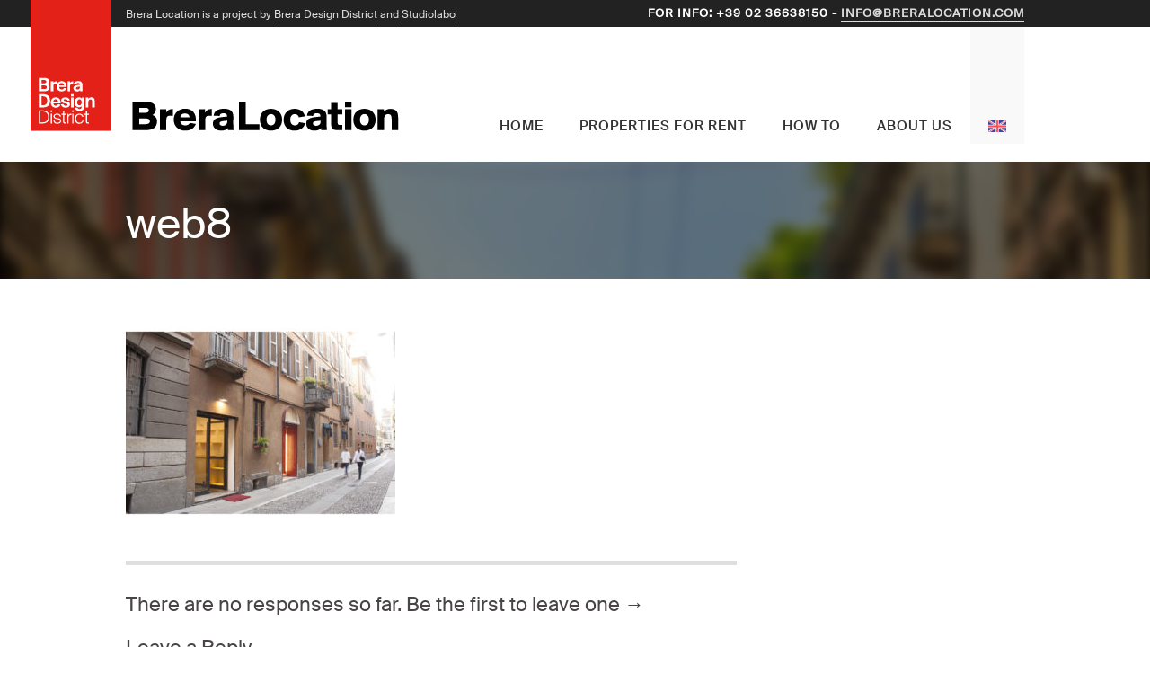

--- FILE ---
content_type: text/html; charset=UTF-8
request_url: https://breralocation.com/property/milano-brera-location-for-rent-via-ciovasso-ncr42/attachment/web8-4/
body_size: 12176
content:
<!DOCTYPE html PUBLIC "-//W3C//DTD XHTML 1.0 Strict//EN" "http://www.w3.org/TR/xhtml1/DTD/xhtml1-strict.dtd">

<html xmlns="http://www.w3.org/1999/xhtml" >


    <!-- HEAD BEGINS -->
    <head>

        <!-- CHARSET -->
		<meta http-equiv="Content-Type" content="text/html; charset=UTF-8" />
        <meta name="viewport" content="width=device-width, user-scalable=no" />

        <meta name="keywords" content="brera real estate, brera immobiliare, affitti brera, vendite brera, vendensi brera, annunci immobiliari, location eventi, temporary store, temporary location, fuorisalone, eventi Milano, location esclusive brera" />
        <meta name="google-site-verification" content="XfdCRr_HU5QkJRQNwwEfD0qasJUCId4yHAq628cjYqA" />
				<meta name="google-site-verification" content="Pwfou5AV11XPdiDEJ3bQTSXeBFw_nueV1BaQFMD-ey4" />

        <link rel="icon" type="image/png" href="https://breralocation.com/wp-content/uploads/2018/12/favicon.png" />
        <!-- PAGE TITLE -->
    	

		<link rel="pingback" href="https://breralocation.com/xmlrpc.php" />

        
	<style type="text/css">
	
		body { font-family: SuisseIntl-Regular-WebM !important; color: #484544 !important; font-size: 14px !important;  line-height: 20px !important; }
    
    	h1, h2, h3, h4, h5, h6 { color: #484544 !important; }
		
		h1, .page-title { font-size: 32px; line-height: 36px; }
		h2 { font-size: 26px; line-height: 30px; }
		h3 { font-size: 22px; line-height: 26px; }
		h4 { font-size: 16px; line-height: 20px; }
		h5 { font-size: 14px; line-height: 18px; }
		h6 { font-size: 11px; line-height: 15px; }
    
    </style>
	<style type="text/css">
    
    	h1, h2, h3, h4, h5, h6 { font-family: SuisseIntl-Regular-WebM !important; font-style: normal !important; font-weight: normal !important; }
		
		h1 { font-size: 32px; line-height: 36px; }
		h2 { font-size: 26px; line-height: 30px; }
		h3 { font-size: 22px; line-height: 26px; }
		h4 { font-size: 16px; line-height: 20px; }
		h5 { font-size: 14px; line-height: 18px; }
		h6 { font-size: 11px; line-height: 15px; }
    
    </style>
        <!-- WP_HEAD STARTS -->
        <meta name='robots' content='index, follow, max-image-preview:large, max-snippet:-1, max-video-preview:-1' />

	<!-- This site is optimized with the Yoast SEO plugin v26.8 - https://yoast.com/product/yoast-seo-wordpress/ -->
	<title>web8 - Brera Location</title>
	<link rel="canonical" href="https://breralocation.com/property/milano-brera-location-for-rent-via-ciovasso-ncr42/attachment/web8-4/" />
	<meta property="og:locale" content="en_US" />
	<meta property="og:type" content="article" />
	<meta property="og:title" content="web8 - Brera Location" />
	<meta property="og:url" content="https://breralocation.com/property/milano-brera-location-for-rent-via-ciovasso-ncr42/attachment/web8-4/" />
	<meta property="og:site_name" content="Brera Location" />
	<meta property="og:image" content="https://breralocation.com/property/milano-brera-location-for-rent-via-ciovasso-ncr42/attachment/web8-4" />
	<meta property="og:image:width" content="800" />
	<meta property="og:image:height" content="600" />
	<meta property="og:image:type" content="image/jpeg" />
	<script type="application/ld+json" class="yoast-schema-graph">{"@context":"https://schema.org","@graph":[{"@type":"WebPage","@id":"https://breralocation.com/property/milano-brera-location-for-rent-via-ciovasso-ncr42/attachment/web8-4/","url":"https://breralocation.com/property/milano-brera-location-for-rent-via-ciovasso-ncr42/attachment/web8-4/","name":"web8 - Brera Location","isPartOf":{"@id":"https://breralocation.com/#website"},"primaryImageOfPage":{"@id":"https://breralocation.com/property/milano-brera-location-for-rent-via-ciovasso-ncr42/attachment/web8-4/#primaryimage"},"image":{"@id":"https://breralocation.com/property/milano-brera-location-for-rent-via-ciovasso-ncr42/attachment/web8-4/#primaryimage"},"thumbnailUrl":"https://breralocation.com/wp-content/uploads/2014/02/web8.jpg","datePublished":"2019-09-27T12:15:41+00:00","breadcrumb":{"@id":"https://breralocation.com/property/milano-brera-location-for-rent-via-ciovasso-ncr42/attachment/web8-4/#breadcrumb"},"inLanguage":"en-US","potentialAction":[{"@type":"ReadAction","target":["https://breralocation.com/property/milano-brera-location-for-rent-via-ciovasso-ncr42/attachment/web8-4/"]}]},{"@type":"ImageObject","inLanguage":"en-US","@id":"https://breralocation.com/property/milano-brera-location-for-rent-via-ciovasso-ncr42/attachment/web8-4/#primaryimage","url":"https://breralocation.com/wp-content/uploads/2014/02/web8.jpg","contentUrl":"https://breralocation.com/wp-content/uploads/2014/02/web8.jpg","width":800,"height":600},{"@type":"BreadcrumbList","@id":"https://breralocation.com/property/milano-brera-location-for-rent-via-ciovasso-ncr42/attachment/web8-4/#breadcrumb","itemListElement":[{"@type":"ListItem","position":1,"name":"Home","item":"https://breralocation.com/"},{"@type":"ListItem","position":2,"name":"Brera Location n°CR42","item":"https://breralocation.com/it/property/milano-brera-location-for-rent-via-ciovasso-ncr42/"},{"@type":"ListItem","position":3,"name":"web8"}]},{"@type":"WebSite","@id":"https://breralocation.com/#website","url":"https://breralocation.com/","name":"Brera Location","description":"Location per eventi in affitto a breve termine a Milano","potentialAction":[{"@type":"SearchAction","target":{"@type":"EntryPoint","urlTemplate":"https://breralocation.com/?s={search_term_string}"},"query-input":{"@type":"PropertyValueSpecification","valueRequired":true,"valueName":"search_term_string"}}],"inLanguage":"en-US"}]}</script>
	<!-- / Yoast SEO plugin. -->


<link rel='dns-prefetch' href='//maps.googleapis.com' />
<link rel="alternate" type="application/rss+xml" title="Brera Location &raquo; Feed" href="https://breralocation.com/feed/" />
<link rel="alternate" type="application/rss+xml" title="Brera Location &raquo; Comments Feed" href="https://breralocation.com/comments/feed/" />
<link rel="alternate" type="application/rss+xml" title="Brera Location &raquo; web8 Comments Feed" href="https://breralocation.com/property/milano-brera-location-for-rent-via-ciovasso-ncr42/attachment/web8-4/feed/" />
<link rel="alternate" title="oEmbed (JSON)" type="application/json+oembed" href="https://breralocation.com/wp-json/oembed/1.0/embed?url=https%3A%2F%2Fbreralocation.com%2Fproperty%2Fmilano-brera-location-for-rent-via-ciovasso-ncr42%2Fattachment%2Fweb8-4%2F" />
<link rel="alternate" title="oEmbed (XML)" type="text/xml+oembed" href="https://breralocation.com/wp-json/oembed/1.0/embed?url=https%3A%2F%2Fbreralocation.com%2Fproperty%2Fmilano-brera-location-for-rent-via-ciovasso-ncr42%2Fattachment%2Fweb8-4%2F&#038;format=xml" />
<style id='wp-img-auto-sizes-contain-inline-css' type='text/css'>
img:is([sizes=auto i],[sizes^="auto," i]){contain-intrinsic-size:3000px 1500px}
/*# sourceURL=wp-img-auto-sizes-contain-inline-css */
</style>
<style id='wp-emoji-styles-inline-css' type='text/css'>

	img.wp-smiley, img.emoji {
		display: inline !important;
		border: none !important;
		box-shadow: none !important;
		height: 1em !important;
		width: 1em !important;
		margin: 0 0.07em !important;
		vertical-align: -0.1em !important;
		background: none !important;
		padding: 0 !important;
	}
/*# sourceURL=wp-emoji-styles-inline-css */
</style>
<link rel='stylesheet' id='contact-form-7-css' href='https://breralocation.com/wp-content/plugins/contact-form-7/includes/css/styles.css?ver=6.1.4' type='text/css' media='all' />
<link rel='stylesheet' id='btoa_shortcodes-css' href='https://breralocation.com/wp-content/themes/rentbuy/includes/bpanel/shortcodes/css/shortcodes.css?ver=20130402' type='text/css' media='all' />
<link rel='stylesheet' id='prettyPhoto-css' href='https://breralocation.com/wp-content/themes/rentbuy/includes/bpanel/shortcodes/css/prettyPhoto.css?ver=20130402' type='text/css' media='all' />
<link rel='stylesheet' id='main-css' href='https://breralocation.com/wp-content/themes/child-theme/rentbuy-child/style.css?ver=20241007' type='text/css' media='all' />
<link rel='stylesheet' id='responsive-css' href='https://breralocation.com/wp-content/themes/rentbuy/css/responsive.css?ver=20190516' type='text/css' media='all' />
<link rel='stylesheet' id='theme_color-css' href='https://breralocation.com/wp-content/themes/rentbuy/css/red.css?ver=20190516' type='text/css' media='all' />
<link rel='stylesheet' id='simple-favorites-css' href='https://breralocation.com/wp-content/plugins/favorites/assets/css/favorites.css?ver=2.3.6' type='text/css' media='all' />
<script type="text/javascript" src="https://breralocation.com/wp-includes/js/jquery/jquery.min.js?ver=3.7.1" id="jquery-core-js"></script>
<script type="text/javascript" src="https://breralocation.com/wp-includes/js/jquery/jquery-migrate.min.js?ver=3.4.1" id="jquery-migrate-js"></script>
<script type="text/javascript" src="https://breralocation.com/wp-content/themes/rentbuy/includes/bpanel/shortcodes/js/shortcodes.js?ver=6.9" id="ddshortcodes-js"></script>
<script type="text/javascript" src="https://breralocation.com/wp-content/themes/rentbuy/includes/bpanel/shortcodes/js/audioandvideo/mediaelement-and-player.min.js?ver=6.9" id="ddshortcodes_audiovideo-js"></script>
<script type="text/javascript" src="https://breralocation.com/wp-content/themes/rentbuy/includes/bpanel/shortcodes/js/prettyPhoto/jquery.prettyPhoto.js?ver=6.9" id="dd_prettyPhoto-js"></script>
<script type="text/javascript" src="https://breralocation.com/wp-content/themes/rentbuy/js/scripts.js?ver=6.9" id="fiveScripts-js"></script>
<script type="text/javascript" src="https://breralocation.com/wp-content/themes/rentbuy/js/markerclusterer.js?ver=6.9" id="clusterer-js"></script>
<script type="text/javascript" src="https://maps.googleapis.com/maps/api/js?sensor=false&amp;key=AIzaSyAGFgl--yKbhHtWvGAazVjfEVGWfJxidGw&amp;ver=6.9" id="google_maps_api-js"></script>
<script type="text/javascript" src="https://breralocation.com/wp-content/themes/rentbuy/js/gmap3.min.js?ver=6.9" id="gmap-js"></script>
<script type="text/javascript" id="favorites-js-extra">
/* <![CDATA[ */
var favorites_data = {"ajaxurl":"https://breralocation.com/wp-admin/admin-ajax.php","nonce":"89dce1de5b","favorite":"\u003Ci class=\"sf-icon-star-empty\"\u003E\u003C/i\u003E Save as favorite","favorited":"\u003Ci class=\"sf-icon-star-full\"\u003E\u003C/i\u003E Remove favorite","includecount":"","indicate_loading":"","loading_text":"Loading","loading_image":"","loading_image_active":"","loading_image_preload":"","cache_enabled":"1","button_options":{"button_type":"custom","custom_colors":false,"box_shadow":false,"include_count":false,"default":{"background_default":false,"border_default":false,"text_default":false,"icon_default":false,"count_default":false},"active":{"background_active":false,"border_active":false,"text_active":false,"icon_active":false,"count_active":false}},"authentication_modal_content":"\u003Cp\u003EPlease login to add favorites.\u003C/p\u003E\u003Cp\u003E\u003Ca href=\"#\" data-favorites-modal-close\u003EDismiss this notice\u003C/a\u003E\u003C/p\u003E","authentication_redirect":"","dev_mode":"","logged_in":"","user_id":"0","authentication_redirect_url":"https://breralocation.com/wp-login.php?itsec-hb-token=cruscotto&language=en"};
//# sourceURL=favorites-js-extra
/* ]]> */
</script>
<script type="text/javascript" src="https://breralocation.com/wp-content/plugins/favorites/assets/js/favorites.min.js?ver=2.3.6" id="favorites-js"></script>
<link rel="https://api.w.org/" href="https://breralocation.com/wp-json/" /><link rel="alternate" title="JSON" type="application/json" href="https://breralocation.com/wp-json/wp/v2/media/4936" /><link rel="EditURI" type="application/rsd+xml" title="RSD" href="https://breralocation.com/xmlrpc.php?rsd" />
<meta name="generator" content="WordPress 6.9" />
<link rel='shortlink' href='https://breralocation.com/?p=4936' />

		<script type="text/javascript">

			jQuery(document).ready(function() {

				jQuery('#menu').btoaDropdown();

				jQuery('select').each(function() { jQuery(this).replaceSelect(); });

				jQuery('input[type=checkbox]').not('#privacypolicy, #brera_nl_accept').each(function() { jQuery(this).replaceCheckbox(); });

				jQuery('.toggled > h6, .notification, .boxed > h6').ddFadeOnHover(.85);
				jQuery('.blog-widget-post a img').ddFadeOnHover(.8);
				jQuery('.button, .big-button').ddFadeOnHover(.9);
				jQuery('.ddflickr_widget li').ddFadeOthersOnHover(.6);
				jQuery('.dribbble-shots li').ddFadeOthersOnHover(.8);

				//// PRELOAD IMAGES
				jQuery('.imagePreload').each( function() { jQuery(this).ddImagePreload(); });

				//// IMAGE SLIDERS
				jQuery('.dd-image-slider').each( function() { jQuery(this).ddImageSlider(); });

				//// TABBED CONTENT
				jQuery('.dd-tab').each( function() { jQuery(this).ddTabs(); });

				//// TABBED CONTENT
				jQuery('.ddpricing').each( function() { jQuery(this).ddPricing(); });

				//// SLOGAN SLIDER
				jQuery('.ddslogan_slider').each( function() { jQuery(this).ddSloganSlider(); });

				//// CONTACT FORM
				jQuery('.ddcontact_form').each( function() { jQuery(this).ddContact(); });

				jQuery("a[rel^='prettyPhoto'], a[rel^='lightbox']").prettyPhoto({

					theme: 'timeless',
					show_title: false,
					social_tools: ''

				});

				// IMAGE HOVER
				jQuery('.image-hover').each(function() { jQuery(this).ddImageHover('.55'); });

			});

			jQuery(window).load(function() {

				jQuery('.tooltip').each(function() { jQuery(this).ddTooltip(); });

			});

		</script><style type="text/css">.recentcomments a{display:inline !important;padding:0 !important;margin:0 !important;}</style><link rel="alternate" href="https://breralocation.com/property/milano-brera-location-for-rent-via-ciovasso-ncr42/attachment/web8-4/" hreflang="en" /><link rel="alternate" href="https://breralocation.com/it/property/milano-brera-location-for-rent-via-ciovasso-ncr42/attachment/web8-4/" hreflang="it" />    	<script src="/wp-content/themes/child-theme/rentbuy-child/js/jquery.fancybox.js" type="text/javascript"></script>
        <link type="text/css" rel="stylesheet" href="/wp-content/themes/child-theme/rentbuy-child/css/jquery.fancybox.css" />
        <script src="/wp-content/themes/child-theme/rentbuy-child/js/jquery.cookie.js" type="text/javascript"></script>
    </head>
    <!-- HEAD ENDS -->

	<body class="attachment wp-singular attachment-template-default single single-attachment postid-4936 attachmentid-4936 attachment-jpeg wp-theme-rentbuy wp-child-theme-child-themerentbuy-child">

    <header>
            <div id="topbar">
                <div class="wrapper">
                    <img src="https://breralocation.com/wp-content/themes/child-theme/rentbuy-child/images/bdd-label.svg" alt="Brera Design District" class="bdd-label">
                    <a class="navbutton"></a>
                    <span class="left">
                                              Brera Location is a project by <a href="http://www.breradesigndistrict.it" title="Brera Design District" target="_blank">Brera Design District</a> and
                                            <a href="http://www.studiolabo.it" target="_blank">Studiolabo</a>
                    </span>
                    <span class="right">
                                          <span class="telephone" style="background:transparent;"><span class="nomob">For Info:
                                    <!-- Studiolabo -->  </span>+39 02 36638150 - <a href="mailto:info@breralocation.com">info@breralocation.com</a></span>
                      					<!-- /#top-bar ul/ -->

                                            </span>
                    <!--div class="right-icons fright">
                        <a class="icon" target="_blank" href="https://www.facebook.com/breradesigndistrict" id="fb"></a>
                        <a class="icon" target="_blank" href="https://instagram.com/breradesigndistrict" id="ig"></a>
                    </div>
                    <a class="lang fright " href="/en/">EN</a>
                    <a class="lang fright active" href="/it/">IT</a>
                    <span class="fright">&nbsp;&nbsp;&nbsp;&nbsp;&nbsp;&nbsp;LINGUA:&nbsp;&nbsp;</span-->
                </div>
            </div>


            <div id="head">
                <div class="wrapper">
                    <a id="logo" href="/"><img class="logo" src="https://breralocation.com/wp-content/themes/child-theme/rentbuy-child/images/breralocation.svg" alt="Brera Location" /></a>

                    <!--nav>
                        <ul itemscope itemtype="http://www.schema.org/SiteNavigationElement">

                            <li itemprop="name" id="nav-home"><a itemprop="url" href="/it/" title="Homepage">Home</a></li>
                            <li itemprop="name" id="nav-eventi" ><a itemprop="url" href="/it/eventi" title="Agenda eventi">Eventi</a></li>
                            <li itemprop="name" id="nav-espositori" ><a itemprop="url" href="/it/espositori" title="Elenco espositori">Espositori</a></li>

                            <li itemprop="name" id="nav-progetti" ><a itemprop="url" href="/it/progetti" title="Progetti">Progetti</a></li>
                            <li itemprop="name" id="nav-press" ><a itemprop="url" href="/it/press" title="Area Press">Press</a></li>
                            <li itemprop="name" id="nav-contatti" ><a itemprop="url" href="/it/contatti" title="Contatti">Contatti</a>

                      	</ul>
                    </nav-->
                    <div class="right" id="main-menu">

                        <ul id="menu" class="menu-no-margin"><li id="menu-item-745" class="menu-item menu-item-type-custom menu-item-object-custom menu-item-745"><a href="https://www.breralocation.com">Home</a></li>
<li id="menu-item-725" class="menu-item menu-item-type-custom menu-item-object-custom menu-item-has-children menu-item-725"><a href="/location-rent/">Properties for rent</a>
<ul class="sub-menu">
	<li id="menu-item-738" class="menu-item menu-item-type-post_type menu-item-object-page menu-item-738"><a href="https://breralocation.com/location-rent/">Locations short rent</a></li>
	<li id="menu-item-744" class="menu-item menu-item-type-post_type menu-item-object-page menu-item-744"><a href="https://breralocation.com/residential-rent/">Apartments short rent</a></li>
	<li id="menu-item-6699" class="menu-item menu-item-type-post_type menu-item-object-page menu-item-6699"><a href="https://breralocation.com/your-favorites/">Your favorites</a></li>
</ul>
</li>
<li id="menu-item-741" class="menu-item menu-item-type-post_type menu-item-object-page menu-item-741"><a href="https://breralocation.com/how-to/">How to</a></li>
<li id="menu-item-740" class="menu-item menu-item-type-post_type menu-item-object-page menu-item-740"><a href="https://breralocation.com/about/">About us</a></li>
<li id="menu-item-4698" class="sublanguage active_language en menu-item menu-item-type-custom menu-item-object-custom current-menu-item menu-item-has-children menu-item-4698"><a href="https://breralocation.com/property/milano-brera-location-for-rent-via-ciovasso-ncr42/attachment/web8-4/" aria-current="page">English</a>
<ul class="sub-menu">
	<li id="menu-item-4699" class="sublanguage inactive_language it menu-item menu-item-type-custom menu-item-object-custom menu-item-4699"><a href="https://breralocation.com/it/property/milano-brera-location-for-rent-via-ciovasso-ncr42/attachment/web8-4/">Italiano</a></li>
</ul>
</li>
</ul>
                        <div class="clear"></div>

                    </div>
                    <!-- /#main-menu/ -->

                    <div id="mobile-menu">

                    	<form action="https://breralocation.com" method="get">

                    	<select onchange="window.location = jQuery(this).find('option:selected').val();">

                        <option value="#">Menu</option>

                        <option value="https://www.breralocation.com">Home</option>
<option value="/location-rent/">Properties for rent</option>

<option value="https://breralocation.com/location-rent/">&mdash; Locations short rent</option>
<option value="https://breralocation.com/residential-rent/">&mdash; Apartments short rent</option>
<option value="https://breralocation.com/your-favorites/">&mdash; Your favorites</option>


<option value="https://breralocation.com/how-to/">How to</option>
<option value="https://breralocation.com/about/">About us</option>
<option value="https://breralocation.com/property/milano-brera-location-for-rent-via-ciovasso-ncr42/attachment/web8-4/">English</option>

<option value="https://breralocation.com/it/property/milano-brera-location-for-rent-via-ciovasso-ncr42/attachment/web8-4/">&mdash; Italiano</option>



                    </select></form>
                  </div>




                </div>
            </div>
        </header>

        <style>
#topbar {width:100%; height:30px; background:#222; color:#dbdbdb; font-size:12px;}
#topbar .wrapper  { position:relative; padding:0 15px; }
#topbar .bdd-label { display:block; width:90px; position:absolute; left:-91px; }

#topbar span.left { padding-top:6px;}
#topbar span.telephone {margin-top: 5px;}

#topbar a { text-decoration:none; color:#dbdbdb; border-bottom:1px solid #dbdbdb; }
#topbar a:hover { border-bottom:1px solid #ec3023; }
#topbar a.active { background:#e32119; cursor:default;}
#topbar a.active:hover { background:#e32119;}
#topbar a.mdn { width:auto; height:auto; padding:0; background:none; text-decoration:none; color:#fff; }
#topbar a.arancio { width:auto; height:auto; padding:0; background:none; text-decoration:none; color:#e32119; }
#topbar a.mdn:hover { color:#56B0A6; }

#topbar a.navbutton { display:none; }

#topbar a.lang { display:block; width:30px; height:30px; text-align:center; padding:6px 0 0; border-bottom:none; }
#topbar a.lang:hover { background:#878787; border-bottom:none; }
#topbar a.icon { display:block; width:32px; height:30px; float:left; border-right:1px solid #4b4b4b; background-position:left top; background-repeat:no-repeat; }
#topbar a.icon#fb { background:url(../img/soc-icon-fb.png) center -4px; border-left:1px solid #4b4b4b; border-bottom:none;  }
#topbar a.icon#tw { background:url(../img/soc-icon-tw.png) center -4px; border-bottom:none; }
#topbar a.icon#in { background:url(../img/soc-icon-in.png) center -4px; border-bottom:none; }
#topbar a.icon#yt { background:url(../img/soc-icon-yt.png) center -4px; border-bottom:none; }
#topbar a.icon#gp { background:url(../img/soc-icon-gp.png) center -4px; border-bottom:none; }
#topbar a.icon#pi { background:url(../img/soc-icon-pi.png) center -4px; border-bottom:none; }

#topbar a.icon#fb:hover { background-position: center -40px; border-bottom:none; }
#topbar a.icon#tw:hover { background-position: center -40px; border-bottom:none; }
#topbar a.icon#in:hover { background-position: center -39px; border-bottom:none; }
#topbar a.icon#yt:hover { background-position: center -40px; border-bottom:none; }
#topbar a.icon#gp:hover { background-position: center -40px; border-bottom:none; }
#topbar a.icon#pi:hover { background-position: center -40px; border-bottom:none; }

#head a#logo { display:block; position:relative; float:left; margin:76px 0 20px; }
#head a#logo img { height:49px; }
nav { position: relative; width: 100%; height: 54px; padding: 0; margin: 0; /*border-bottom: 1px solid #e2e2e2;*/ border-top: 1px solid #e2e2e2; background:#fff; }
nav ul {position: relative; height: 52px; padding: 0; margin: 0 auto; list-style: none; /*border-left: 1px solid #e2e2e2; border-right: 1px solid #e2e2e2; background:url(../img/menu-back.png) repeat-x top;*/}
nav ul li { float:left; padding: 0;
	-webkit-transition: all 300ms ease;
	-moz-transition: all 300ms ease;
	-ms-transition: all 300ms ease;
	-o-transition: all 300ms ease;
	transition: all 300ms ease; }
nav ul li a { display: block; float:left; /*height: 55px;*/ padding: 20px 0px 2px; margin-right:30px; font-size: 13px; line-height:13px; color: #333; text-decoration: none; font-family: 'SuisseIntl-Medium-WebM', Helvetica, Arial; letter-spacing:0.05em; text-transform:uppercase;  }
nav ul li:hover a { color:#333; border-bottom:2px solid; text-decoration:none; }
nav ul li.active a { color: #e32119; border-bottom:2px solid; }


nav.fixed { position: fixed; top:0; z-index:999; }
nav ul li#nav-home { width:0; height: 52px; overflow: hidden; margin-left:-1px; }
nav.fixed  ul li#nav-home {width:72px; margin-left:0px; }

nav ul > li ul {
  background: none repeat scroll 0 0 #eeeeee;
	border-bottom:1px solid #444444;
	border-left:1px solid #444444;
	border-right:1px solid #444444;
  height: auto;
  margin: 0;
  padding: 0;
  position: absolute;
  right: -1px;
  top: 57px;
  width: 100%;
  z-index: 900;
}

nav ul li.active ul li a {color:#333333;}

nav ul > li ul li {
	float: left;
	position: relative;
}

nav ul > li ul li:hover {
	background:#ddd;
}

nav ul > li ul li a {
	display: inline-block;
	height: 12px;
	margin: 7px 0;
	padding: 10px 15px 15px;
	text-decoration: none;
}
#menu.menu-no-margin {margin:0;}
#menu.menu-no-margin > li > a {border:none; line-height:40px; padding:90px 20px 0;}

@media only screen and ( max-width : 1220px)  {
  #topbar .bdd-label {
    position: relative;
    float: left;
    left: 0;
    margin-right: 14px;
  }
}
@media only screen and ( max-width : 1024px)  {
  #topbar span.left {
    display:none;
  }
  #menu.menu-no-margin > li > a {
    border: none;
    line-height: 40px;
    padding: 0 20px 0;
  }
  #main-menu.right {
    float:right;
  }
  #head a#logo {width:auto;}
  #slider-viewareas {display:none;}
}
@media only screen and ( max-width : 698px)  {
  #topbar span.right .nomob {
    display:none;
  }
}
@media only screen and ( max-width : 698px)  {
  #head a#logo {width:200px; margin-top:42px;}
  #head a#logo img {height: 32px;}
  #topbar .bdd-label {width: 60px;}
}


        </style>



		


        
        <script type="text/javascript">

			jQuery(document).ready(function() {

				jQuery('#title-header').backstretch('https://breralocation.com/wp-content/uploads/2019/05/header_bg-2019-5.jpg');

			});

		</script>

		
        <div id="title-header">

        	<div class="wrapper">

            	<h3 class="slogan"></h3>
            	<h1>web8</h1>

            </div>
            <!-- /.wrapper/ -->

        </div>
        <!-- /#title-header/ -->


        <div id="content">

        	<div class="wrapper" class="post-4936 attachment type-attachment status-inherit hentry">

            	<div id="main-content" class="sidebar-right post">

                	<p class="attachment"><a href='https://breralocation.com/wp-content/uploads/2014/02/web8.jpg'><img fetchpriority="high" decoding="async" width="300" height="225" src="https://breralocation.com/wp-content/uploads/2014/02/web8-300x225.jpg" class="attachment-medium size-medium" alt="" srcset="https://breralocation.com/wp-content/uploads/2014/02/web8-300x225.jpg 300w, https://breralocation.com/wp-content/uploads/2014/02/web8-768x576.jpg 768w, https://breralocation.com/wp-content/uploads/2014/02/web8.jpg 800w" sizes="(max-width: 300px) 100vw, 300px" /></a></p>

                    
    <div id="comments" class="alt-bg-comments">
    
    	
                
        
        
                
        	<h3>There are no responses so far. Be the first to leave one &rarr;</h3>
        
                
    
    </div>
    <!-- /#comments/ -->
    
    	<div id="respond" class="comment-respond">
		<h3 id="reply-title" class="comment-reply-title">Leave a Reply <small><a rel="nofollow" id="cancel-comment-reply-link" href="/property/milano-brera-location-for-rent-via-ciovasso-ncr42/attachment/web8-4/#respond" style="display:none;">Cancel reply</a></small></h3><p class="must-log-in">You must be logged in to post a comment.</p>	</div><!-- #respond -->
	





<div style="display:none; border:2px solid #000; background:#eee; float:left; overflow:hidden;">
<ul class="favorites-list " data-userid="" data-siteid="1" data-includebuttons="false" data-includelinks="true" data-includethumbnails="true" data-includeexcerpts="false" data-thumbnailsize="thumbnail" data-nofavoritestext="You have not selected any favorites yet. To save a location as favorite visit its page and press SAVE AS FAVORITE" data-posttypes="post,page,attachment,property,package,agent,home_posts"><ul data-postid="0" data-nofavorites class="no-favorites">You have not selected any favorites yet. To save a location as favorite visit its page and press SAVE AS FAVORITE</ul></ul></div>






                </div>
                <!-- /#main-content/ -->

                <div id="sidebar-right"></div>
            </div>
            <!-- /#content .wrapper/ -->

        </div>
        <!-- /#content/ -->

        

<!-- /FOOTER STARTS/ -->

	<div class="favorites-message">
		<strong>Property <span style="color:#3b6;">added</span> to your favorites!</strong> &nbsp;&nbsp;
		<a href="/your-favorites"><strong>See your favorites</strong></a>
	</div>
	<div class="not-favorites-message">
		<strong>Property <span style="color:#e32119;">removed</span> from your favorites!</strong>
	</div>


<script type="text/javascript">
jQuery(document).ready(function(){
  jQuery('.aggiungi_a_preventivo').click(function(){
    var elenco_nomi = '';
    jQuery('.favorites-list li a').each(function(){
      elenco_nomi += jQuery(this).text().replace('Brera Location n°', '') + ' / ';
    });
    var curValue = jQuery('#area-elenco-location').val();
    var newValue = curValue + elenco_nomi;
    jQuery('#area-elenco-location').val(newValue);
  });

  jQuery(document).on('click', ".aggiungi_questo_a_preventivo", function () {
    var elenco_nomi = ' [' + jQuery(this).siblings('.fav-link').text().replace('Brera Location n°', '').replace(' ', '') + '] ';
    var curValue = jQuery('#area-elenco-location').val();
    var newValue = curValue + elenco_nomi;
    jQuery('#area-elenco-location').val(newValue);
    jQuery(this).hide().siblings('.fav_added_label').slideDown('fast');
		//if (jQuery(this).parents('.page-template-template-favorites').length > 0) {
			jQuery(".wpcf7-form-control-wrap.your-message").append(jQuery(this).parents('.favorites-list .fav-item').clone());
		//}
		check_favorites();
    return false;
  });

	jQuery(document).on('click', ".rimuovi_questo_da_preventivo", function () {
    var elenco_nomi = '[' + jQuery(this).siblings('.fav-link').text().replace('Brera Location n°', '').replace(' ', '') + '] ';
    var curValue = jQuery('#area-elenco-location').val();
    var newValue = curValue.replace(elenco_nomi, '');
    jQuery('#area-elenco-location').val(newValue);
		jQuery(this).parents('.fav-item').remove();
		var favid = jQuery(this).siblings('.simplefavorite-button').attr('data-postid')
		jQuery('.favorites-list-box').find('a[data-postid='+favid+']').siblings('.fav_added_label').hide();
		jQuery('.favorites-list-box').find('a[data-postid='+favid+']').siblings('.aggiungi_questo_a_preventivo').slideDown('fast');
		check_favorites();
    return false;
  });


	function check_favorites(){
		if (jQuery('.wpcf7-form-control-wrap.your-message .fav-item').length > 0) {
			jQuery('.form-last-part').slideDown('fast');
			jQuery('.select-favorites-help').slideUp('fast');
		} else {
			jQuery('.form-last-part').slideUp('fast');
			jQuery('.select-favorites-help').slideDown('fast');
			jQuery(".property-enquiry").removeClass('enquiry-focus');
		}
	}


  jQuery('.property-enquiry').focusin(function(){
    jQuery(this).addClass('enquiry-focus');
  });
  jQuery('.property-enquiry').focusout(function(){
    jQuery(this).removeClass('enquiry-focus');
  });

  jQuery(document).on('click', ".see_favorites", function () {
    jQuery('.property-enquiry').addClass('enquiry-favorites');
    jQuery('.favorites-list-box').addClass('enquiry-favorites');
  });

  jQuery(document).on('click', ".favorite-btn-container .request-button", function () {
    jQuery('.property-enquiry').focusin();
    //jQuery('.property-enquiry').addClass('enquiry-favorites');
  });

  jQuery(document).on('click', ".close-enquiry", function () {
    jQuery('.property-enquiry').removeClass('enquiry-favorites').removeClass('enquiry-focus');
    jQuery('.favorites-list-box').removeClass('enquiry-favorites');
  });

  jQuery(document).click(function(e){
    if (jQuery(e.target).closest(".property-enquiry").length <= 0 && jQuery(e.target).closest(".favorites-list-box").length <= 0 && jQuery(e.target).closest(".favorite-btn-container").length <= 0) {
      jQuery(".property-enquiry").removeClass('enquiry-focus');
    }
  });

  jQuery(document).on('click', ".favorite-btn-actions .simplefavorite-button", function () {
    if (jQuery(this).hasClass('active')) {
			jQuery('.favorites-message').slideUp(100);
      jQuery('.not-favorites-message').slideUp(100).slideDown('fast').delay(2000).slideUp('fast');
    } else {
			jQuery('.not-favorites-message').slideUp(100);
      jQuery('.favorites-message').slideUp(100).slideDown('fast').delay(4000).slideUp('fast');
    }
  });

});
</script>




<section id="assotemporary" style="position: relative; width: 100%; background: #f2f2f2; padding: 30px 0; overflow: hidden;">
	<div class="wrapper">

		
			<div class="one-third">
				<h4><strong>Brera Location and Brera Design District are partners of Assotemporary</strong></h4>
				<a href="http://www.assotemporary.it" target="_blank" rel="nofollow" style="display:block;">
					<img src="https://breralocation.com/wp-content/themes/child-theme/rentbuy-child/images/assotemporary.png" alt="Assotemporary" style="width:auto; height:60px;" />
				</a>
			</div>
			<div class="one-third">
		    <p>Brera Location is a service promoted by Studiolabo and supported by the partnership of Assotemporary, a professional association belonging to Confcommercio Milano.
					The association operates in the field of promoting spaces and services dedicated to temporary stores, business centers, showrooms and events.
				</p>
			</div>
			<div class="one-third last">
	    	<p>The aim is to support those who work in this field by ensuring adequate institutional representation to obtain a significant recognition of the professional activity carried out. <br /><br />
					Discover the services dedicated to members: <a href="http://www.assotemporary.it" target="_blank" rel="nofollow">www.assotemporary.it</a>
				</p>
			</div>

		


  </div>
</section>

		<div id="footer" class="full-block">

        	<div class="wrapper">

            	<div class="one-third"><div class="footer-item"><h4>Brera District Areas</h4><ul class="suburbs"><li><a href="https://breralocation.com/suburb/moscova/" title="Moscova">Moscova <span>(15)</span></a></li><li><a href="https://breralocation.com/suburb/brera/" title="Brera (Old)">Brera (Old) <span>(15)</span></a></li><li><a href="https://breralocation.com/suburb/garibaldi-north/" title="Garibaldi (north)">Garibaldi (north) <span>(10)</span></a></li><li><a href="https://breralocation.com/suburb/foro-buonaparte/" title="Lanza - Foro Buonaparte">Lanza - Foro Buonaparte <span>(10)</span></a></li><li><a href="https://breralocation.com/suburb/garibaldi/" title="Garibaldi (south)">Garibaldi (south) <span>(9)</span></a></li><li><a href="https://breralocation.com/suburb/maroncelli/" title="Maroncelli">Maroncelli <span>(9)</span></a></li><li><a href="https://breralocation.com/suburb/s-marco/" title="S.Marco">S.Marco <span>(9)</span></a></li><li><a href="https://breralocation.com/suburb/solferino/" title="Solferino (north)">Solferino (north) <span>(6)</span></a></li><li><a href="https://breralocation.com/suburb/isola/" title="Isola">Isola <span>(5)</span></a></li><li><a href="https://breralocation.com/suburb/montenapoleone/" title="Montenapoleone">Montenapoleone <span>(4)</span></a></li><li><a href="https://breralocation.com/suburb/solferino-south/" title="Solferino (south)">Solferino (south) <span>(4)</span></a></li><li><a href="https://breralocation.com/suburb/porta-nuova-garibaldi/" title="Porta Nuova Garibaldi">Porta Nuova Garibaldi <span>(4)</span></a></li><li><a href="https://breralocation.com/suburb/pontaccio/" title="Pontaccio - S.Simpliciano">Pontaccio - S.Simpliciano <span>(2)</span></a></li><li><a href="https://breralocation.com/suburb/turati/" title="Turati">Turati <span>(2)</span></a></li><li><a href="https://breralocation.com/suburb/brera-arena-civica/" title="Brera - Arena Civica">Brera - Arena Civica <span>(2)</span></a></li><li><a href="https://breralocation.com/suburb/corso-como/" title="Corso Como">Corso Como <span>(1)</span></a></li><li><a href="https://breralocation.com/suburb/clerici-la-scala/" title="Clerici - La Scala">Clerici - La Scala <span>(1)</span></a></li></ul>
                        <!-- /.suburbs/ --></div></div><div class="one-third"><div class="footer-item"><h4>About</h4>			<div class="textwidget">Brera Location is a project by Studiolabo srl p.iva 06443950966 with the collaboration of Immobiliare EL.BA sas by Marco Torrani p.iva 06717680158 REA n. 1115145.
<br/><br/>
Brera Location is part of Brera Design District and Milan Design Network (MDN) along with Milanolocation and Fuorisalone.it.
<br/><br/>
Studiolabo S.r.l.<br/>
via Palermo 1 - 20121 Milano<br/>
Phone +39 02 36638150<br/><br/>
</div>
		</div></div><div class="one-third last"><div class="widget_text footer-item"><h4>General request</h4><div class="textwidget custom-html-widget">If you haven't got enough time or can't find the right location for your needs, you can send us a general request. We will reply to you with some proposals.<br/>
<br/>
Please write to <a href="mailto:info@breralocation.com">info@breralocation.com</a> <br/>or click on the button below <br/>

<br/>
<a class="button" href="https://breralocation.com/location-request/" style="background: #e00b2d; color: white; padding:1px 10px">SEND YOUR REQUEST</a></div></div><div class="footer-item"><h4>Direct links</h4>			<div class="textwidget"><p><a href="/commercial-rent/" class="button">Locations short term rent</a><br />
<a href="/residential-rent/" class="button">Apartments short term rent</a></p>
<p><a href="http://www.breradesigndistrict.it" target="_blank"><img src="/wp-content/themes/child-theme/rentbuy-child/images/logo_2018.png" /></a>&nbsp;&nbsp;&nbsp;&nbsp;&nbsp;&nbsp;<a href="http://www.studiolabo.it" target="_blank"><img src="/wp-content/themes/child-theme/rentbuy-child/images/footer-labo.png" /></a></p>
</div>
		</div></div>
            	<div class="clear"></div>
                <!-- /.clear/ -->

            </div>
            <!-- /#content .wwapper/ -->

        </div>
        <!-- /#content/ -->

        <div id="copyright" class="full-block">

        	<div class="wrapper">

            	<div class="left">&copy; 2026 - <a href="http://www.breradesigndistrict.it" target="_blank">Brera Design District</a></div>
                <!-- /.left/ -->

            	<div class="right">Studiolabo s.r.l. - P.IVA c.f. 06443950966 - All Rights Reserved. <a href="/terms-privacy-copyright/">Terms of use, privacy, copyright</a>                </div>
                <!-- /.left/ -->

            	<div class="clear"></div>
                <!-- /.clear/ -->

            </div>
            <!-- /.wrapper/ -->

        </div>
        <!-- /#copyright;/ -->


        
        <script>
		jQuery(window).load(function() {
				jQuery('.property-info.commercial').find('.baths .change').each(function() {
					if((jQuery(this).html())=='0'){
						//jQuery(this).addClass('solo_fs');
						jQuery(this).html('Only Fuorisalone');
					} else {
						jQuery(this).addClass('anno_intero');
						jQuery(this).html('');
					}
				});

				jQuery('.overlay-simple-marker.commercial').find('.bathrooms').each(function() {
					if((jQuery(this).html())=='0'){
						//jQuery(this).addClass('solo_fs');
						jQuery(this).html('Only Fuorisalone');
					} else {
						jQuery(this).addClass('anno_intero');
						jQuery(this).html('');
					}
        		});

				jQuery('#property-info.commercial').find('.bathrooms').each(function() {
					if((jQuery(this).html())=='0'){
						//jQuery(this).addClass('solo_fs');
						jQuery(this).html('Only Fuorisalone');
					} else {
						jQuery(this).addClass('anno_intero');
						jQuery(this).html('');
					}
        		});

				jQuery('.property-info.commercial').find('.beds .popuptxt').each(function() {
						jQuery(this).html('Capacity');
				});
				jQuery('.property-info.commercial').find('.baths .popuptxt').each(function() {
						jQuery(this).html('Availability');
				});

				jQuery('#property-search-commercial option[value=apartment]').remove();
				jQuery('#property-search-commercial option[value=independent-house]').remove();
				jQuery('#property-search-commercial option[value=mansion]').remove();
				jQuery('#property-search-commercial option[value=office-space]').remove();
				jQuery('#property-search-commercial option[value=penthouse]').remove();
				jQuery('#property-search-commercial option[value=studio-apartment]').remove();

				jQuery('#property-search-residential option[value=art-gallery]').remove();
				jQuery('#property-search-residential option[value=exhibition-space]').remove();
				jQuery('#property-search-residential option[value=showroomshop]').remove();
				jQuery('#property-search-residential option[value=studio-apartment]').remove();
				jQuery('#property-search-residential option[value=temporary-shop]').remove();

				jQuery('#property-commercial-type option[value=apartment]').remove();
				jQuery('#property-commercial-type option[value=independent-house]').remove();
				jQuery('#property-commercial-type option[value=mansion]').remove();
				jQuery('#property-commercial-type option[value=office-space]').remove();
				jQuery('#property-commercial-type option[value=penthouse]').remove();
				jQuery('#property-commercial-type option[value=studio-apartment]').remove();

				jQuery('#property-residential-type option[value=art-gallery]').remove();
				jQuery('#property-residential-type option[value=exhibition-space]').remove();
				jQuery('#property-residential-type option[value=showroomshop]').remove();
				jQuery('#property-residential-type option[value=studio-apartment]').remove();
				jQuery('#property-residential-type option[value=temporary-shop]').remove();

			});

			</script>


<!-- bubbles -->
<script type="text/javascript">
jQuery(document).ready(function() {
  jQuery('.sinistra.bubbleInfo').each(function () {
    // options
    var distance = 10;
    var time = 250;
    var hideDelay = 500;

    var hideDelayTimer = null;

    // tracker
    var beingShown = false;
    var shown = false;

    var trigger = jQuery('.trigger', this);
    var popup = jQuery('.popup', this).css('opacity', 0);

    // set the mouseover and mouseout on both element
    jQuery([trigger.get(0), popup.get(0)]).mouseover(function () {
      // stops the hide event if we move from the trigger to the popup element
      if (hideDelayTimer) clearTimeout(hideDelayTimer);

      // don't trigger the animation again if we're being shown, or already visible
      if (beingShown || shown) {
        return;
      } else {
        beingShown = true;

        // reset position of popup box
        popup.css({
          top: -15,
          left:0,
          display: 'block' // brings the popup back in to view
        })

        // (we're using chaining on the popup) now animate it's opacity and position
        .animate({
          top: '-=' + distance + 'px',
          opacity: 0.7
        }, time, 'swing', function() {
          // once the animation is complete, set the tracker variables
          beingShown = false;
          shown = true;
        });
      }
    }).mouseout(function () {
      // reset the timer if we get fired again - avoids double animations
      if (hideDelayTimer) clearTimeout(hideDelayTimer);

      // store the timer so that it can be cleared in the mouseover if required
      hideDelayTimer = setTimeout(function () {
        hideDelayTimer = null;
        popup.animate({
          top: '-=' + distance + 'px',
          opacity: 0
        }, time, 'swing', function () {
          // once the animate is complete, set the tracker variables
          shown = false;
          // hide the popup entirely after the effect (opacity alone doesn't do the job)
          popup.css('display', 'none');
        });
      }, hideDelay);
    });
  });




  jQuery('.destra.bubbleInfo').each(function () {
    // options
    var distance = 10;
    var time = 250;
    var hideDelay = 500;

    var hideDelayTimer = null;

    // tracker
    var beingShown = false;
    var shown = false;

    var trigger = jQuery('.trigger', this);
    var popup = jQuery('.popup', this).css('opacity', 0);

    // set the mouseover and mouseout on both element
    jQuery([trigger.get(0), popup.get(0)]).mouseover(function () {
      // stops the hide event if we move from the trigger to the popup element
      if (hideDelayTimer) clearTimeout(hideDelayTimer);

      // don't trigger the animation again if we're being shown, or already visible
      if (beingShown || shown) {
        return;
      } else {
        beingShown = true;

        // reset position of popup box
        popup.css({
          top: -15,
          right:0,
          display: 'block' // brings the popup back in to view
        })

        // (we're using chaining on the popup) now animate it's opacity and position
        .animate({
          top: '-=' + distance + 'px',
          opacity: 0.7
        }, time, 'swing', function() {
          // once the animation is complete, set the tracker variables
          beingShown = false;
          shown = true;
        });
      }
    }).mouseout(function () {
      // reset the timer if we get fired again - avoids double animations
      if (hideDelayTimer) clearTimeout(hideDelayTimer);

      // store the timer so that it can be cleared in the mouseover if required
      hideDelayTimer = setTimeout(function () {
        hideDelayTimer = null;
        popup.animate({
          top: '-=' + distance + 'px',
          opacity: 0
        }, time, 'swing', function () {
          // once the animate is complete, set the tracker variables
          shown = false;
          // hide the popup entirely after the effect (opacity alone doesn't do the job)
          popup.css('display', 'none');
        });
      }, hideDelay);
    });
  });



  jQuery('.fancybox').fancybox();

  jQuery('.footer-item .suburbs').parent().prepend('<a href="/wp-content/themes/child-theme/rentbuy-child/images/mappa-delle-zone.jpg" class="fancybox seeareas-footer" title="Brera Design District areas"> > view map</a>');

  jQuery('.pdf24Plugin-cp a').html('<img src="/wp-content/themes/child-theme/rentbuy-child/images/dwnpdf.jpg" /><span>Download property PDF</span>');
  jQuery('.pdf24Plugin-cp').appendTo('.sidebar-item:last-child');

  jQuery('#property-rent-commercial-rent').parent().parent().prependTo('#property-search-commercial .responsive-form-right').css({"float":"left","width":"50%","margin":"0", "display": "none"});
  jQuery('#property-rent-commercial-sale').parent().parent().prependTo('#property-search-commercial .responsive-form-right').css({"float":"left","width":"50%", "margin":"0", "display": "none"});
  jQuery('#property-rent-residential-rent').parent().parent().prependTo('#property-search-residential .responsive-form-right').css({"float":"left","width":"50%","margin":"0", "display": "none"});
  jQuery('#property-rent-residential-sale').parent().parent().prependTo('#property-search-residential .responsive-form-right').css({"float":"left","width":"50%", "margin":"0", "display": "none"});

  jQuery('#property-commercial-rent').parent().parent().prependTo('.filter-commercial.propertytype').css({"float":"left","width":"50%", "margin":"0", "display": "none"});
  jQuery('#property-commercial-sale').parent().parent().prependTo('.filter-commercial.propertytype').css({"float":"left","width":"50%", "margin":"0", "display": "none"});
  jQuery('#property-residential-rent').parent().parent().prependTo('.filter-residential.propertytype').css({"float":"left","width":"50%", "margin":"0", "display": "none"});
  jQuery('#property-residential-sale').parent().parent().prependTo('.filter-residential.propertytype').css({"float":"left","width":"50%", "margin":"0", "display": "none"});

});
</script>




        <!-- /WPFOOTER STARTS/ -->
		<script type="speculationrules">
{"prefetch":[{"source":"document","where":{"and":[{"href_matches":"/*"},{"not":{"href_matches":["/wp-*.php","/wp-admin/*","/wp-content/uploads/*","/wp-content/*","/wp-content/plugins/*","/wp-content/themes/child-theme/rentbuy-child/*","/wp-content/themes/rentbuy/*","/*\\?(.+)"]}},{"not":{"selector_matches":"a[rel~=\"nofollow\"]"}},{"not":{"selector_matches":".no-prefetch, .no-prefetch a"}}]},"eagerness":"conservative"}]}
</script>
<!-- Google tag (gtag.js) -->
<script async src="https://www.googletagmanager.com/gtag/js?id=G-S8FB2GXKVB"></script>
<script>
  window.dataLayer = window.dataLayer || [];
  function gtag(){dataLayer.push(arguments);}
  gtag('js', new Date());

  gtag('config', 'G-S8FB2GXKVB');
</script><script type="text/javascript" src="https://breralocation.com/wp-includes/js/dist/hooks.min.js?ver=dd5603f07f9220ed27f1" id="wp-hooks-js"></script>
<script type="text/javascript" src="https://breralocation.com/wp-includes/js/dist/i18n.min.js?ver=c26c3dc7bed366793375" id="wp-i18n-js"></script>
<script type="text/javascript" id="wp-i18n-js-after">
/* <![CDATA[ */
wp.i18n.setLocaleData( { 'text direction\u0004ltr': [ 'ltr' ] } );
wp.i18n.setLocaleData( { 'text direction\u0004ltr': [ 'ltr' ] } );
//# sourceURL=wp-i18n-js-after
/* ]]> */
</script>
<script type="text/javascript" src="https://breralocation.com/wp-content/plugins/contact-form-7/includes/swv/js/index.js?ver=6.1.4" id="swv-js"></script>
<script type="text/javascript" id="contact-form-7-js-before">
/* <![CDATA[ */
var wpcf7 = {
    "api": {
        "root": "https:\/\/breralocation.com\/wp-json\/",
        "namespace": "contact-form-7\/v1"
    }
};
//# sourceURL=contact-form-7-js-before
/* ]]> */
</script>
<script type="text/javascript" src="https://breralocation.com/wp-content/plugins/contact-form-7/includes/js/index.js?ver=6.1.4" id="contact-form-7-js"></script>
<script type="text/javascript" src="https://breralocation.com/wp-includes/js/comment-reply.min.js?ver=6.9" id="comment-reply-js" async="async" data-wp-strategy="async" fetchpriority="low"></script>
<script id="wp-emoji-settings" type="application/json">
{"baseUrl":"https://s.w.org/images/core/emoji/17.0.2/72x72/","ext":".png","svgUrl":"https://s.w.org/images/core/emoji/17.0.2/svg/","svgExt":".svg","source":{"concatemoji":"https://breralocation.com/wp-includes/js/wp-emoji-release.min.js?ver=6.9"}}
</script>
<script type="module">
/* <![CDATA[ */
/*! This file is auto-generated */
const a=JSON.parse(document.getElementById("wp-emoji-settings").textContent),o=(window._wpemojiSettings=a,"wpEmojiSettingsSupports"),s=["flag","emoji"];function i(e){try{var t={supportTests:e,timestamp:(new Date).valueOf()};sessionStorage.setItem(o,JSON.stringify(t))}catch(e){}}function c(e,t,n){e.clearRect(0,0,e.canvas.width,e.canvas.height),e.fillText(t,0,0);t=new Uint32Array(e.getImageData(0,0,e.canvas.width,e.canvas.height).data);e.clearRect(0,0,e.canvas.width,e.canvas.height),e.fillText(n,0,0);const a=new Uint32Array(e.getImageData(0,0,e.canvas.width,e.canvas.height).data);return t.every((e,t)=>e===a[t])}function p(e,t){e.clearRect(0,0,e.canvas.width,e.canvas.height),e.fillText(t,0,0);var n=e.getImageData(16,16,1,1);for(let e=0;e<n.data.length;e++)if(0!==n.data[e])return!1;return!0}function u(e,t,n,a){switch(t){case"flag":return n(e,"\ud83c\udff3\ufe0f\u200d\u26a7\ufe0f","\ud83c\udff3\ufe0f\u200b\u26a7\ufe0f")?!1:!n(e,"\ud83c\udde8\ud83c\uddf6","\ud83c\udde8\u200b\ud83c\uddf6")&&!n(e,"\ud83c\udff4\udb40\udc67\udb40\udc62\udb40\udc65\udb40\udc6e\udb40\udc67\udb40\udc7f","\ud83c\udff4\u200b\udb40\udc67\u200b\udb40\udc62\u200b\udb40\udc65\u200b\udb40\udc6e\u200b\udb40\udc67\u200b\udb40\udc7f");case"emoji":return!a(e,"\ud83e\u1fac8")}return!1}function f(e,t,n,a){let r;const o=(r="undefined"!=typeof WorkerGlobalScope&&self instanceof WorkerGlobalScope?new OffscreenCanvas(300,150):document.createElement("canvas")).getContext("2d",{willReadFrequently:!0}),s=(o.textBaseline="top",o.font="600 32px Arial",{});return e.forEach(e=>{s[e]=t(o,e,n,a)}),s}function r(e){var t=document.createElement("script");t.src=e,t.defer=!0,document.head.appendChild(t)}a.supports={everything:!0,everythingExceptFlag:!0},new Promise(t=>{let n=function(){try{var e=JSON.parse(sessionStorage.getItem(o));if("object"==typeof e&&"number"==typeof e.timestamp&&(new Date).valueOf()<e.timestamp+604800&&"object"==typeof e.supportTests)return e.supportTests}catch(e){}return null}();if(!n){if("undefined"!=typeof Worker&&"undefined"!=typeof OffscreenCanvas&&"undefined"!=typeof URL&&URL.createObjectURL&&"undefined"!=typeof Blob)try{var e="postMessage("+f.toString()+"("+[JSON.stringify(s),u.toString(),c.toString(),p.toString()].join(",")+"));",a=new Blob([e],{type:"text/javascript"});const r=new Worker(URL.createObjectURL(a),{name:"wpTestEmojiSupports"});return void(r.onmessage=e=>{i(n=e.data),r.terminate(),t(n)})}catch(e){}i(n=f(s,u,c,p))}t(n)}).then(e=>{for(const n in e)a.supports[n]=e[n],a.supports.everything=a.supports.everything&&a.supports[n],"flag"!==n&&(a.supports.everythingExceptFlag=a.supports.everythingExceptFlag&&a.supports[n]);var t;a.supports.everythingExceptFlag=a.supports.everythingExceptFlag&&!a.supports.flag,a.supports.everything||((t=a.source||{}).concatemoji?r(t.concatemoji):t.wpemoji&&t.twemoji&&(r(t.twemoji),r(t.wpemoji)))});
//# sourceURL=https://breralocation.com/wp-includes/js/wp-emoji-loader.min.js
/* ]]> */
</script>
        <!-- /WP FOOTER ENDS/ -->

    </body>
    <!-- BODY ENDS -->

</html>


--- FILE ---
content_type: text/css
request_url: https://breralocation.com/wp-content/themes/child-theme/rentbuy-child/style.css?ver=20241007
body_size: 13478
content:
/*
	Theme Name: Brera Locations
	Theme URI:
	Description: Based on Premium responsive Real Estate theme designed and developed by BTOA.
	Author: Salvatore Rizzello and Emanuele Galluzzo
	Author URI: http://www.studiolabo.it
	Version: 1.1.3
	License:
	License URI:
	Tags:

	Template: rentbuy
*/

/* reset all elements */
@import url("css/reset.css");
@import url("css/icons.css");




@font-face {
    font-family: 'SuisseIntl-Regular-WebM';
    src: url('webfont/SuisseIntl-Regular-WebM.eot');
    src: url('webfont/SuisseIntl-Regular-WebM.eot?#iefix') format('embedded-opentype'),
         url('webfont/SuisseIntl-Regular-WebM.woff2') format('woff2'),
         url('webfont/SuisseIntl-Regular-WebM.woff') format('woff'),
         url('webfont/SuisseIntl-Regular-WebM.ttf') format('truetype'),
         url('webfont/SuisseIntl-Regular-WebM.svg#SuisseIntl-Regular-WebM') format('svg');
    font-weight: normal;
    font-style: normal;
}

@font-face {
    font-family: 'SuisseIntl-Medium-WebM';
    src: url('webfont/SuisseIntl-Medium-WebM.eot');
    src: url('webfont/SuisseIntl-Medium-WebM.eot?#iefix') format('embedded-opentype'),
         url('webfont/SuisseIntl-Medium-WebM.woff2') format('woff2'),
         url('webfont/SuisseIntl-Medium-WebM.woff') format('woff'),
         url('webfont/SuisseIntl-Medium-WebM.ttf') format('truetype'),
         url('webfont/SuisseIntl-Medium-WebM.svg#SuisseIntl-Medium-WebM') format('svg');
    font-weight: normal;
    font-style: normal;
}

@font-face {
    font-family: 'SuisseIntl-Bold-WebM';
    src: url('webfont/SuisseIntl-Bold-WebM.eot');
    src: url('webfont/SuisseIntl-Bold-WebM.eot?#iefix') format('embedded-opentype'),
         url('webfont/SuisseIntl-Bold-WebM.woff2') format('woff2'),
         url('webfont/SuisseIntl-Bold-WebM.woff') format('woff'),
         url('webfont/SuisseIntl-Bold-WebM.ttf') format('truetype'),
         url('webfont/SuisseIntl-Bold-WebM.svg#SuisseIntl-Bold-WebM') format('svg');
    font-weight: normal;
    font-style: normal;
}

@font-face {
    font-family: 'SuisseIntlCond-Regular-WebS';
    src: url('webfont/SuisseIntlCond-Regular-WebS.eot');
    src: url('webfont/SuisseIntlCond-Regular-WebS.eot?#iefix') format('embedded-opentype'),
         url('webfont/SuisseIntlCond-Regular-WebS.woff2') format('woff2'),
         url('webfont/SuisseIntlCond-Regular-WebS.woff') format('woff'),
         url('webfont/SuisseIntlCond-Regular-WebS.ttf') format('truetype'),
         url('webfont/SuisseIntlCond-Regular-WebS.svg#SuisseIntlCond-Regular-WebS') format('svg');
    font-weight: normal;
    font-style: normal;

}




/* ===== GENERAL STYLES ===== */

body { background: white; font: normal 14px/18px "SuisseIntl-Regular-WebM", sans-serif; color: #5a5654; }

h1, h2, h3, h4, h5 { font-weight:normal; color: #5a5654; font-family: 'SuisseIntl-Medium-WebM', sans-serif; }

.wrapper { width: 1000px; margin: 0 auto; position: relative; }

big { font-size: 18px; line-height: 23px; font-weight: 300;}
.big-heading { font-weight: 300; font-size: 40px; line-height: 42px }

.button { display: inline-block; font-weight: bold; text-transform: uppercase; font-size: 14px; line-height: 34px; background: #999; color: white; text-decoration: none; padding: 2px 20px 0; letter-spacing: 1px; text-decoration: none;
-webkit-transition: all .13s ease-in-out; -moz-transition: all .13s ease-in-out; -ms-transition: all .13s ease-in-out; -o-transition: all .13s ease-in-out; transition: all .13s ease-in-out; border-radius:4px; }
.button:hover { text-decoration: none; }


body strong,
body .dettagli strong {
	font-weight:normal;
	font-family: 'SuisseIntl-Medium-WebM';
}


/* ===== INPUTS ===== */

.select-replace { display: block; }

input, textarea { border: 1px solid #d4d4d4; background: white; font-size: 12px; line-height: 15px; color: #5a5654; padding: 7px 10px 6px; width: 92%;
-webkit-box-shadow: 0 1px 3px rgba(0, 0, 0, .07); -moz-box-shadow: 0 1px 3px rgba(0, 0, 0, .07); -ms-box-shadow: 0 1px 3px rgba(0, 0, 0, .07); -o-box-shadow: 0 1px 3px rgba(0, 0, 0, .07); box-shadow: 0 1px 3px rgba(0, 0, 0, .07);
-webkit-transition: all .13s ease-in-out; -moz-transition: all .13s ease-in-out; -ms-transition: all .13s ease-in-out; -o-transition: all .13s ease-in-out; transition: all .13s ease-in-out; }
.error { border-color: #bd8d8d; }

input[type=button], input[type=submit] { display: inline-block; font-weight: bold; text-transform: uppercase; font-size: 14px; line-height: 34px; background: #999; color: white; text-decoration: none; padding: 2px 20px 0; width: auto; letter-spacing: 1px; text-decoration: none; border: none; cursor: pointer;
-webkit-transition: all .13s ease-in-out; -moz-transition: all .13s ease-in-out; -ms-transition: all .13s ease-in-out; -o-transition: all .13s ease-in-out; transition: all .13s ease-in-out; }
.button:hover { text-decoration: none; }

#enquiry-form { margin: 0 0 20px; }
#enquiry-form p { margin-bottom: 0; }
#enquiry-form input.button { font-size: 12px; padding: 2px 15px 0; float: right; line-height: 30px; }
.error-message { background: #fff0f0; border: 1px solid #bd8d8d; color: #693434; text-shadow: 0 1px 0 white; padding: 6px 10px 7px; font-size: 12px; margin: 1em 0; display: none;
-webkit-border-radius: 4px; -moz-border-radius: 4px; -ms-border-radius: 4px; -o-border-radius: 4px; border-radius: 4px; }
#enquiry-form.loading { background: url(images/icons/slider-loader.gif) no-repeat 50% 50%; }

.form-column { width: 30.66%; margin: 0 4% 0 0; float: left; }
.form-column:nth-child(3n+3) { margin-right: 0; }




/* ===== TOP BAR ===== */

#top-bar { float: left; width: 100%; background: #373737; border-top: 5px solid #2b2b2b; color: white; min-height: 36px; position: relative; z-index: 2100; }
#top-bar ul { list-style: none; margin: 0; padding: 0; }

#top-bar span { margin: 8px 0 0  15px; }

#top-bar i { color: #777777; line-height: 13px; padding: 12px 0 11px; font-size: 13px; text-align: center; display: block; }

	.social-icons {  }
	.social-icons li { float: left; }
	.social-icons a { display: block; padding: 0 6px;
	-webkit-transition: all .13s ease-in-out; -moz-transition: all .13s ease-in-out; -ms-transition: all .13s ease-in-out; -o-transition: all .13s ease-in-out; transition: all .13s ease-in-out; }
	.social-icons a:hover, .social-icons a:hover i { color: white !important; }

	.telephone { font-size: 13px; font-weight: 700; text-transform: uppercase; color: white; letter-spacing: 1px; display: inline-block; background: url(images/icons/top-bar-phone.png) no-repeat 0 2px; padding-left: 18px; }
	.mail { font-size: 13px; font-weight: 700; text-transform: uppercase; color: white; letter-spacing: 1px; display: inline-block; background: url(images/icons/top-bar-mail.png) no-repeat 0 2px; padding-left: 22px; }

#top-bar ul.dropdown li { float: left; }
#top-bar ul.dropdown li a { display: block; color: white; font-size: 11px; text-transform: uppercase; padding: 0 10px; line-height: 36px; letter-spacing: 1px;
-webkit-transition: all .13s ease-in-out; -moz-transition: all .13s ease-in-out; -ms-transition: all .13s ease-in-out; -o-transition: all .13s ease-in-out; transition: all .13s ease-in-out; }
#top-bar ul.dropdown li a:hover { text-decoration: none; background: rgba(255, 255, 255, .1); }


#top-sign-up { position: relative; }
#top-sign-up i { display: inline-block; color: white; margin-right: 5px; }
#top-sign-up .title { text-transform: uppercase; letter-spacing: 1px; font-weight: 700; font-size: 13px; cursor: pointer; }

#top-sign-up .pop-up { position: absolute; right: 0; top: 50px; width: 300px; display: none; }
#top-sign-up .pop-up .arrow { position: absolute; background: url(images/icons/sign-up-top-arrow.png) no-repeat top left; width: 23px; height: 11px; position: absolute; right: 64px; top: -19px; }

#top-sign-up .pop-up ul.tabs { list-style: none; margin: 0; padding: 0; }
#top-sign-up .pop-up ul.tabs li { float: left; width: 50%; text-align: center; background: #333333; background: rgba(55, 55, 55, .95); padding: 15px 0; text-transform: uppercase; letter-spacing: 1px; cursor: pointer;
-webkit-transition: all .13s ease-in-out; -moz-transition: all .13s ease-in-out; -ms-transition: all .13s ease-in-out; -o-transition: all .13s ease-in-out; transition: all .13s ease-in-out; }
#top-sign-up .pop-up ul.tabs li.current, #top-sign-up .pop-up ul.tabs li:hover { background: #2b2b2b; background: rgba(43, 43, 43, .95); }

#top-sign-up .pop-up ul.tabbed { list-style: none; margin: 0; padding: 0; }
#top-sign-up .pop-up ul.tabbed li { display: none; }
#top-sign-up .pop-up ul.tabbed li.current { display: block; }
#top-sign-up .pop-up ul.tabbed li form { display: block; padding: 20px 20px 0; background-color: #2b2b2b; background-color: rgba(43, 43, 43, .95); }
#top-sign-up .pop-up ul.tabbed li form.loading { background-image: url(images/icons/sign-up-loading.gif); background-repeat: no-repeat; background-position: 50% 40%; }
#top-sign-up .pop-up ul.tabbed li form label { font-size: 11px; font-weight: bold; text-transform: uppercase; color: #b7b7b7; letter-spacing: 1px; display: block; margin: 0 0 6px; }
#top-sign-up a { color: white; }
#top-sign-up .lostpwd { font-size: 11px; text-transform: uppercase; }
#top-sign-up .pop-up ul.tabbed li form input[type=text], #top-sign-up .pop-up ul.tabbed li form input.text { background: #5a5654;font-size: 11px; color: white; font-weight: 500; text-transform: none; letter-spacing: 1px; line-height: 28px; padding: 0 10px; border: none;
-webkit-box-shadow: 0 1px 3px rgba(0, 0, 0, .15); -moz-box-shadow: 0 1px 3px rgba(0, 0, 0, .15); -ms-box-shadow: 0 1px 3px rgba(0, 0, 0, .15); -o-box-shadow: 0 1px 3px rgba(0, 0, 0, .15); box-shadow: 0 1px 3px rgba(0, 0, 0, .15); outline: none; }

#top-sign-up .pop-up .form-divider { background: #5a5654; height: 1px; width: 100%; margin: 15px 0 12px; float: left; }

#top-sign-up .pop-up .pop-up-submit { background-image: url(images/icons/property-search-submit.png); background-position: 260px 17px; background-repeat: no-repeat; border: none; border-top: 5px solid rgba(0, 0, 0, .1); display: block; font-size: 16px; font-weight: bold; line-height: 56px; padding: 0 20px 2px 20px; text-transform: uppercase; color: white; letter-spacing: 1px; margin: 25px -20px 0; width: 300px; text-align: left; cursor: pointer;
	-webkit-transition: all .12s ease-in-out; -moz-transition: all .12s ease-in-out; -ms-transition: all .12s ease-in-out; -o-transition: all .12s ease-in-out; transition: all .12s ease-in-out; }
#top-sign-up .pop-up .pop-up-submit:hover { background-position: 270px 17px; }

#top-sign-up .pop-up .select-replace > span { margin: 0 !important; }

#top-sign-up .error { background: #222222; background: rgba(0, 0, 0, .3); border: 1px solid #181818; padding: 10px 10px 9px; font-size: 11px; text-transform: uppercase; font-weight: 500; line-height: 16px; display: none;
-webkit-border-radius: 4px; -moz-border-radius: 4px; -ms-border-radius: 4px; -o-border-radius: 4px; border-radius: 4px; }

#agent-success { float: left; width: 100%; font-weight: 300; font-size: 20px; line-height: 25px; color: white; text-align: center; padding: 33px 0 30px; display: block; }
#agent-success i { display: inline-block; margin-right: 10px; color: rgba(255, 255, 255, .5); font-size: 40px; position: absolute; left: 0; top: -8px; }
#agent-success span { display: inline-block; position: relative; padding-left: 70px; }

#top-sign-up .pop-up .links { list-style: none; padding: 0; margin: 0; background: #2b2b2b; background: rgba(43, 43, 43, .95); }
#top-sign-up .pop-up .links li {  }
#top-sign-up .pop-up .links li a { display: block; padding: 0 15px; text-transform: uppercase; letter-spacing: 1px; line-height: 42px; font-size: 13px; text-align: right; border-bottom: 1px solid rgba(0, 0, 0, .3);
-webkit-transition: all .13s ease-in-out; -moz-transition: all .13s ease-in-out; -ms-transition: all .13s ease-in-out; -o-transition: all .13s ease-in-out; transition: all .13s ease-in-out; }
#top-sign-up .pop-up .links li:last-child a { border: none; }
#top-sign-up .pop-up .links li a:hover { background: #2b2b2b; background: rgba(30, 30, 30, .95); text-decoration: none; }




	/* ===== PACKAGES ===== */

	.featured-package { padding: 5px 30px 0; cursor: pointer; margin: 0 0 15px 0;
	-webkit-transition: all .13s ease-in-out; -moz-transition: all .13s ease-in-out; -ms-transition: all .13s ease-in-out; -o-transition: all .13s ease-in-out; transition: all .13s ease-in-out; }
	.featured-package, .featured-package h3, .featured-package h5 { color: white !important; }
	.featured-package h3 { font-size: 32px; line-height: 36px; font-weight: 300; }
	.featured-package h5 { font-size: 16px; line-height: 20px; margin: -5px 0 0; font-weight: 300; }
	.featured-package .divider { width: 100%; height: 1px; background: white; background: rgba(255, 255, 255, .5); margin: 25px 0 25px; }
	.featured-package .price { font-size: 80px; line-height: 80px; font-weight: 300; margin-bottom: 20px; display: block; }
	.featured-package .price-text { font-size: 13x; line-height: 15px; font-weight: 300; display: block; margin-bottom: 5px; color: white !important; }
	.featured-package .features { list-style: none; padding: 0; margin: 15px 0 5px; }
	.featured-package .features li { width: 48%; margin: 0 4% 15px 0; font-size: 13px; line-height: 17px; float: left; }
	.featured-package .features li:nth-child(2n+2) { margin-right: 0; }
	.featured-package .features li i { display: inline-block; margin-right: 5px; color: white; color: rgba(255, 255, 255, .8); font-size: 15px; }
	.featured-package .sign-up { background: rgba(0, 0, 0, .1); display: block; width: 100%; margin: 25px 0 0 -30px; padding: 0 30px; line-height: 66px; font-size: 16px; font-weight: bold; letter-spacing: 1px; text-transform: uppercase; background-image: url(images/icons/property-search-submit.png); background-repeat: no-repeat; background-position: 95% center;
	-webkit-transition: all .13s ease-in-out; -moz-transition: all .13s ease-in-out; -ms-transition: all .13s ease-in-out; -o-transition: all .13s ease-in-out; transition: all .13s ease-in-out; }
	.color-bg-hover:hover .sign-up, .sign-up:hover { background-color: rgba(0, 0, 0, .15); background-position: 97% center; }
	.featured-package .form-column { width: 48%; float: left; margin: 0 4% 0 0; }
	.featured-package label { text-transform: uppercase; letter-spacing: 1px; font-size: 11px; margin-bottom: 5px; display: block; }
	.featured-package input { border: none; background: rgba(255, 255, 255, .2); outline: none; color: white;
	-webkit-box-shadow: none; -moz-box-shadow: none; -ms-box-shadow: none; -o-box-shadow: none; box-shadow: none; }
	.featured-package .error { background: red; background: rgba(255, 0, 0, .3); padding: 12px; margin: 20px 0 0; font-size: 11px; letter-spacing: 1px; text-transform: uppercase; display: none; }

	.package { padding: 5px 30px 0; cursor: pointer; margin: 10px 0 20px 0; background: #f2f2f2;
	-webkit-transition: all .13s ease-in-out; -moz-transition: all .13s ease-in-out; -ms-transition: all .13s ease-in-out; -o-transition: all .13s ease-in-out; transition: all .13s ease-in-out; }
	.package h3 { font-size: 32px; line-height: 36px; font-weight: 300; }
	.package h5 { font-size: 16px; line-height: 20px; margin: -5px 0 0; font-weight: 300; }
	.package .divider { width: 100%; height: 1px; background: #aaa; background: rgba(0, 0, 0, .2); margin: 25px 0 25px; }
	.package .price { font-size: 52px; line-height: 52px; font-weight: 300; margin: 15px 0 10px; display: block; }
	.package .price-text { font-size: 13x; line-height: 15px; font-weight: 500; display: block; margin-bottom: 5px; color: #7b7b7b; }
	.package .features { list-style: none; padding: 0; margin: 15px 0 0; }
	.package .features li { width: 30.66%; margin: 0 4% 15px 0; font-size: 13px; line-height: 17px; float: left; }
	.package .features li:nth-child(3n+3) { margin-right: 0; }
	.package .features li i { display: inline-block; margin-right: 5px; font-size: 15px; }
	.package .sign-up { background: rgba(0, 0, 0, .1); display: block; width: 100%; margin: 25px 0 0 -30px; padding: 0 30px; line-height: 66px; font-size: 16px; font-weight: bold; letter-spacing: 1px; text-transform: uppercase; background-image: url(images/icons/property-search-submit-dark.png); background-repeat: no-repeat; background-position: 95% center;
	-webkit-transition: all .13s ease-in-out; -moz-transition: all .13s ease-in-out; -ms-transition: all .13s ease-in-out; -o-transition: all .13s ease-in-out; transition: all .13s ease-in-out; }
	.package:hover .sign-up, .sign-up:hover { background-color: rgba(0, 0, 0, .15); background-position: 97% center; }
	.package .form-column { width: 48%; float: left; margin: 0 4% 0 0; }
	.package label { text-transform: uppercase; letter-spacing: 1px; font-size: 11px; margin-bottom: 5px; display: block; }
	.package input { border: none; background: rgba(255, 255, 255, .7); outline: none;
	-webkit-box-shadow: none; -moz-box-shadow: none; -ms-box-shadow: none; -o-box-shadow: none; box-shadow: none; }
	.package .error { background: red; background: rgba(255, 0, 0, .3); padding: 12px; margin: 20px 0 0; font-size: 11px; letter-spacing: 1px; text-transform: uppercase; display: none; }



/* ===== MAIN BAR ===== */

#main-bar { float: left; width: 100%; background: white; border-top: 5px solid #dfdfdf; position: relative; z-index: 200; }

	#logo { margin: 32px 0 0 0; display: block; }

	/* ===== MENU ===== */

	#menu { list-style: none; margin: -5px 0 0; padding: 0; }
	#menu > li { float: left; position: relative; }
	#menu > li > a { color: #333; font-size: 15px; line-height: 92px; /* font-weight: 700; */ font-family: 'SuisseIntl-Medium-WebM'; display: block; padding: 0 20px; text-transform: uppercase; letter-spacing: 1px; border-top: 5px solid #dfdfdf; text-decoration: none;
	-webkit-transition: all .12s ease-in-out; -moz-transition: all .12s ease-in-out; -ms-transition: all .12s ease-in-out; -o-transition: all .12s ease-in-out; transition: all .12s ease-in-out; }
	#menu > li > a:hover, #menu > li.hovered > a { color: #666666; border-top-color: #acacac; background:#f9f9f9;}
	#menu > li.current-menu-item > a { color: #373737; background:#f9f9f9; }

	#menu ul { list-style: none; margin: 0; padding: 0; position: absolute; left: 0; top: 100%; width: 230px; /*background: white; background: rgba(47, 47, 47, .90);*/ background:#f1f1f1; padding: 0 0 0; display: none; z-index: 2000; }
	#menu ul li { display: block; position: relative; z-index: 2000; }
	#menu ul li a { display: block; /*color: white;*/ color:#777; font-size: 14px; line-height: 17px; padding: 10px 20px; text-transform: uppercase; /*border-top: 1px solid #222;*/ border-top: 1px solid #ccc; position: relative; z-index: 2000;
	-webkit-transition: all .13s ease-in-out; -moz-transition: all .13s ease-in-out; -ms-transition: all .13s ease-in-out; -o-transition: all .13s ease-in-out; transition: all .13s ease-in-out; }
	#menu ul li a:hover { /*background: #222; text-decoration: none; color: white;*/ background: #e1e1e1; text-decoration: none; color:#333; }
	#menu ul > li:first-child a { border: none; }
	#menu ul ul { left: 100%; top: 0; }
	.right #menu ul ul { left: auto; right: 100%; }

	#mobile-menu { float: left; width: 100%; position: relative; display: none; margin-bottom: 20px; }

	#mobile-menu select { margin: 0 0 5px; width: 100%; height: 44px; display: none; cursor: pointer; position: absolute; top: 0; left: 0; background: #fff; }
	#mobile-menu .select-replace { display: block; margin: 0 0 5px; position: relative; }
	#mobile-menu .select-replace > span { font-size: 16px; border-top: 5px solid #dfdfdf; color: #5a5654; font-weight: 500; text-transform: uppercase; letter-spacing: 1px; background: #f0f0f0 url(images/icons/select-replace-arrow-dark.png) no-repeat 94% 19px; line-height: 42px; padding: 0 15px 3px; display: block; cursor: pointer;
	-webkit-transition: background-color .12s ease-in-out; -moz-transition: background-color .12s ease-in-out; -ms-transition: background-color .12s ease-in-out; -o-transition: background-color .12s ease-in-out; transition: background-color .12s ease-in-out; }




/* ===== SLIDER ===== */

#slider { float: left; width: 100%; background: #e3e3e3 url(images/icons/slider-loader.gif) no-repeat 50% 50%; position: relative; }

	/* ==== MAP SLIDER ==== */
	#slider-map { width: 100%; height: 660px; }

	#slider-map-zoom-in { background: #373737; background: rgba(55, 55, 55, .9); position: absolute; left: 1px; top: 1px; width: 40px; height: 40px; background-image: url(images/icons/slider-map-zoom-in.gif); background-repeat: no-repeat; background-position: 50% 50%; z-index: 100; cursor: pointer; }
	#slider-map-zoom-out { background: #373737; background: rgba(55, 55, 55, .9); position: absolute; left: 1px; top: 42px; width: 40px; height: 40px; background-image: url(images/icons/slider-map-zoom-out.gif); background-repeat: no-repeat; background-position: 50% 50%; z-index: 100; cursor: pointer; }

	.overlay-simple-marker { z-index: 10; background: #2b2b2b; background: rgba(43, 43, 43, .95); padding: 6px; width: 170px; float: left; display: none; position: absolute; left: 0; top: 0; color:#EFEFDF; z-index: 20;
	-webkit-border-radius: 4px; -moz-border-radius: 4px; -ms-border-radius: 4px; -o-border-radius: 4px; border-radius: 4px; }
	.overlay-simple-marker .arrow { position: absolute; background: url(images/slider-map-overlay-arrow.png) no-repeat top left; width: 7px; height: 13px; left: -7px; top: 9px; }
	.overlay-simple-marker img { float: left; margin: 0 0 8px 0; display: block; }
	.overlay-simple-marker .title { display: block; margin: 4px 0 2px 5px; color:#AFA28F; }
	.overlay-simple-marker .bedrooms { float: left; background: url(images/icons/slider-map-simple-overlay-beds.png) no-repeat center left; padding: 0 0 0 15px; margin: 0 10px 0 5px; font-size: 11px; }
	.overlay-simple-marker.commercial .bedrooms { float: left; background: url(images/icons/slider-map-simple-overlay-bathrooms.png) no-repeat center left; padding: 0 0 0 15px; margin: 0 10px 0 5px; font-size: 11px; }
	.overlay-simple-marker .bathrooms { float: left; background: url(images/icons/slider-map-simple-overlay-bathrooms.png) no-repeat center left; padding: 0 0 0 15px; margin: 0 10px 0 0; font-size: 11px; }
	.overlay-simple-marker.commercial .bathrooms {background:none; padding-left:0; margin-right:0;}
	.overlay-simple-marker .cars { float: left; background: url(images/icons/slider-map-simple-overlay-cars.png) no-repeat center left; padding: 0 0 0 19px; margin: 0 10px 0 0; font-size: 11px; }
	.overlay-simple-marker .price { float: right; font-size: 11px; }
	.overlay-simple-marker p { margin: 7px 0; color: #aaa; font-size: 11px; line-height: 14px; padding: 0 5px; }

	.overlay-markup-cluster { z-index: 12; background: #2b2b2b; background: rgba(43, 43, 43, .95); padding: 4px 10px; float: left; position: absolute; left: -100px; top: 0; color: white; width: 170px; display: none;
	-webkit-border-radius: 4px; -moz-border-radius: 4px; -ms-border-radius: 4px; -o-border-radius: 4px; border-radius: 4px; }
	.overlay-markup-cluster ul { list-style: none; margin: 0; padding: 0; }
	.overlay-markup-cluster ul li { border-bottom: 1px solid #444444; }
	.overlay-markup-cluster ul li:last-child { border: none; }
	.overlay-markup-cluster ul li a { display: block; font-size: 11px; text-transform: uppercase; font-weight: 300; letter-spacing: 1px; color: white; padding: 5px 0; }
	.overlay-markup-cluster .arrow { position: absolute; background: url(images/slider-map-overlay-arrow.png) no-repeat top left; width: 7px; height: 13px; left: -7px; top: 9px; }

	.overlay-featured-marker, .gm-style div.overlay-featured-marker { position: absolute; left: 15px; top: 30px; background: #363636; padding: 5px; width: 42px; height: 42px; cursor: pointer; display: none; overflow: visible !important; z-index: 10;
	-webkit-border-radius: 100px; -moz-border-radius: 100px; -ms-border-radius: 100px; -o-border-radius: 100px; border-radius: 100px; }
	.overlay-featured-marker img { display: block; width: 100%;
	-webkit-border-radius: 100px; -moz-border-radius: 100px; -ms-border-radius: 100px; -o-border-radius: 100px; border-radius: 100px; }
	.overlay-featured-marker .arrow { background: url(images/icons/slider-map-featured-overlay-arrow.png) no-repeat top left; width: 17px; height: 9px; left: 18px; bottom: -7px; position: absolute; }
	.overlay-featured-marker-current { z-index: 11; width: 72px; height: 72px; top: 0; left: 0; }
	.overlay-featured-marker-current .arrow { background: url(images/icons/slider-map-featured-overlay-arrow.png) no-repeat top left; width: 17px; height: 9px; left: 33px; position: absolute; }
	.overlay-featured-marker .latlng { display: none; }

	#slider-map-featured { float: left; width: 100%; height: 249px; overflow: hidden; background: white url(images/icons/slider-loader.gif) no-repeat 50% 50%; position: relative; }
	#slider-map-featured ul { list-style: none; margin: 0; padding: 0; width: 40000px; float: left; height: 249px; position: absolute; left: 0; top: 0; }
	#slider-map-featured ul li { float: left; width: 439px; padding: 28px 30px; background: #f5f5f5; border-top: 5px solid #dcdcdc; border-right: 1px solid #e5e5e5; font-size: 14px; line-height: 17px; color: #777; position: relative; display: none; max-height: 201px; cursor: pointer; min-height: 145px;
	 -webkit-transition: background-color .12s ease-in-out; -moz-transition: background-color .12s ease-in-out; -ms-transition: background-color .12s ease-in-out; -o-transition: background-color .12s ease-in-out; transition: background-color .12s ease-in-out;
	 -webkit-transition: border-top-color .12s ease-in-out; -moz-transition: border-top-color .12s ease-in-out; -ms-transition: border-top-color .12s ease-in-out; -o-transition: border-top-color .12s ease-in-out; transition: border-top-color .12s ease-in-out;
	 user-select: none; -moz-user-select: none; -webkit-user-select: none; -ms-user-select: none; -o-user-select: none;  }
	#slider-map-featured ul li img { float: left; margin: 0 20px 0 0; }
	#slider-map-featured ul li span.slider-title { font-size: 11px; font-weight: 700; color: #898989; line-height: 13px; text-transform: uppercase; display: block; letter-spacing: 1px; margin: 7px 0 0; }
	#slider-map-featured ul li h3 { margin: 5px 0 10px; font-size: 22px; line-height: 25px; }
	#slider-map-featured .property-info { background: #f2f2f2; position: absolute; left: 0; top: 201px; width: 100%; height: 43px; display: none; }
	#slider-map-featured ul li:hover { background-color: #ededed; border-top-color: #c7c7c7; }
	#slider-map-featured ul li.current { background: #e5e5e5; }
	#slider-map-featured ul li.current .property-info { display: block; }

	#slider-map-featured .property-info .baths, #slider-map-featured .property-info .cars, #slider-map-featured .property-info .beds { float: left; margin: 13px 10px 0 0; font-size: 14px; }
	#slider-map-featured .property-info .beds { background: url(images/icons/slider-map-featured-beds.png) no-repeat left center; padding: 0 0 0 18px;  }
	#slider-map-featured .property-info .beds.rental { background: url(images/icons/slider-map-featured-capacity.png) no-repeat left center; padding: 0 0 0 18px; margin-left: 30px; }
	#slider-map-featured .property-info .baths { background: url(images/icons/slider-map-featured-baths.png) no-repeat left center; padding: 0 0 0 18px; }
	#slider-map-featured .property-info .cars { background: url(images/icons/slider-map-featured-cars.png) no-repeat left center; padding: 0 0 0 20px; }
	#slider-map-featured .property-info .price { float: left; border-left: 1px solid #e5e5e5; padding: 0 0 0 10px; margin: 0 0 0 0px; line-height: 43px; color: #5a5654; font-size: 14px; font-weight: 700; }
	#slider-map-featured .property-info a.view { float: right; font-size: 14px; font-weight: 700; text-transform: uppercase; letter-spacing: 1px; color: white; line-height: 43px; padding: 0 15px; text-decoration: none;
	-webkit-transition: background-color .12s ease-in-out; -moz-transition: background-color .12s ease-in-out; -ms-transition: background-color .12s ease-in-out; -o-transition: background-color .12s ease-in-out; transition: background-color .12s ease-in-out; }
	#slider-map-featured .property-info a.view:hover { background: #5a5654;  }

		#slider-map-featured .property-info.commercial .beds { background: url(images/icons/slider-map-featured-people.png) no-repeat left center; padding: 0 0 0 18px; margin-right: 10px; }
		#slider-map-featured .property-info.commercial .baths,
		#sidebar-right .property-info.commercial .baths { background: none; padding: 0 ; margin-right: 10px; }
		#slider-map-featured .property-info.commercial .baths.solo_fs { background: url(images/icons/slider-map-featured-fs.png) no-repeat left center; padding: 0 0 0 18px; margin-right: 0px; }
		#slider-map-featured .property-info.commercial .cars {margin:0;}


	#slider-map-featured p { margin-bottom: 0; }

	#slider-map-featured-left { position: absolute; width: 100px; height: 206px; background: #363636; background-image: url(images/icons/slider-map-featured-left.png); background-repeat: no-repeat; background-position: 50% 50%; left: 0; top: 0; z-index: 100; display: none; cursor: pointerl }
	#slider-map-featured-right { position: absolute; width: 100px; height: 206px; background: #363636; background-image: url(images/icons/slider-map-featured-right.png); background-repeat: no-repeat; background-position: 50% 50%; right: 0; top: 0; z-index: 100; display: none; cursor: pointer; }

	.overlay-target, .gm-style div.overlay-target { background: url(images/icons/slider-map-overlay-target.png) no-repeat top left; width: 57px; height: 57px; position: absolute; left: 0; top: 0; display: none; }

	.slider-properties { border-top: 2px solid #5a5654 }

	.cluster { width: 50px; height: 50px; color: white; text-align: center; line-height: 50px; font-weight: bold; z-index: 1000;
	-webkit-border-radius: 50px; -moz-border-radius: 50px; -ms-border-radius: 50px; -o-border-radius: 50px; border-radius: 50px;
	 background: #00aeef; }



	/* ==== NROMAL SLIDER ==== */

	#slider-content { float: left; width: 100%; list-style: none; padding: 0; margin: 0; position: absolute; left: 0; top: 0; z-index: 90; }
	#slider-content li { position: absolute; left: 0; top: 0; width: 100%; height: 100%; display: none; z-index: 2; }
	#slider-content li a.slider-image { position: absolute; left: 0; top: 0; width: 100%; height: 100%; }




	/* ===== property-search ===== */

	#responsive-search-properties { font-size: 14px; text-transform: uppercase; color: white; font-weight: bold; padding: 24px 0 24px 30px; letter-spacing: 1px; display: block; background: url(images/icons/property-search-submit.png) no-repeat 688px 22px; margin: -10px 0 0; cursor: pointer; display: none; }
	#filter-header #responsive-search-properties { margin-top: 0; background-position-x: 720px; padding-left: 30px; background-color: #2a2a2a; background-color: rgba(42, 42, 42, .95);  }

	#property-search { float: left; width: 100%; }
	#property-search form { position: absolute; right: 50px; top: 40px; width: 300px; z-index: 100; }
	#property-search form > div { padding: 15px 20px; background: #2a2a2a; background: rgba(42, 42, 42, .95); }
	#property-search form > div.form-header { background: #1e1e1e; background: rgba(30, 30, 30, .95); }

	#property-search label, #filter label { font-size: 11px; font-weight: bold; text-transform: uppercase; color: #cfcfcf; letter-spacing: 1px; display: block; margin: 0 0 6px; }
	#property-search select, #filter select, #top-sign-up .pop-up select { margin: 0 0 5px; width: 100%; height: 30px; display: none; cursor: pointer; position: absolute; top: 0; left: 0; background: #fff; }
	#property-search .select-replace, #filter .select-replace, #top-sign-up .pop-up .select-replace { display: block; margin: 0 0 5px; position: relative; }
	#property-search .select-replace > span, #filter .select-replace > span, #top-sign-up .pop-up .select-replace > span { font-size: 11px; color: #fff; font-weight: 500; text-transform: uppercase; letter-spacing: 1px; background: #333 url(images/icons/select-replace-arrow.png) no-repeat 242px 12px; line-height: 28px; padding: 0 10px; display: block; cursor: pointer;
	-webkit-box-shadow: 0 1px 2px rgba(0, 0, 0, .15); -moz-box-shadow: 0 1px 2px rgba(0, 0, 0, .15); -ms-box-shadow: 0 1px 2px rgba(0, 0, 0, .15); -o-box-shadow: 0 1px 2px rgba(0, 0, 0, .15); box-shadow: 0 1px 2px rgba(0, 0, 0, .15);
	-webkit-transition: background-color .12s ease-in-out; -moz-transition: background-color .12s ease-in-out; -ms-transition: background-color .12s ease-in-out; -o-transition: background-color .12s ease-in-out; transition: background-color .12s ease-in-out; }

	#property-search .form-header .select-replace > span { font-size: 12px; line-height: 30px; background: #4B4946 url(images/icons/select-replace-form-header.png) no-repeat 239px 13px; }
	#property-search .select-replace:hover > span { background-color: #514e4e; }

	#property-search .property-divider { background: #5a5654; height: 1px; width: 100%; margin: 8px 0 8px; float: left; }
	#property-search form > div > .one-half { width: 120px; margin-right: 20px; }
	#property-search form div > .one-half .select-replace > span { background-position: 108px 12px; }
	#property-search form > div .one-half p { margin-bottom: 0; }

	#property-search .checkbox-replace, #filter .checkbox-replace, .checkbox-replace { float: left; width: 15px; height: 15px; background-color: #333; margin: 1px 7px 0 0; cursor: pointer;
	-webkit-box-shadow: 0 1px 2px rgba(0, 0, 0, .15); -moz-box-shadow: 0 1px 2px rgba(0, 0, 0, .15); -ms-box-shadow: 0 1px 2px rgba(0, 0, 0, .15); -o-box-shadow: 0 1px 2px rgba(0, 0, 0, .15); box-shadow: 0 1px 2px rgba(0, 0, 0, .15);
	-webkit-transition: background-color .12s ease-in-out; -moz-transition: background-color .12s ease-in-out; -ms-transition: background-color .12s ease-in-out; -o-transition: background-color .12s ease-in-out; transition: background-color .12s ease-in-out; }
	#property-search .checkbox-replace-checked, #filter .checkbox-replace-checked, .checkbox-replace-checked { background-image: url(images/icons/checkbox-replace-checked.gif); background-repeat: no-repeat; background-position: 50% 50%; }
	#property-search .checkbox-replace:hover, #filter .checkbox-replace:hover, .checkbox-replace:hover { background-color: #514e4e; }

	#property-search .select-replace > span,
	#property-search .checkbox-replace {background-color:#494846;}

	input.property-search-submit { background-image: url(images/icons/property-search-submit.png); background-position: 260px 17px; background-repeat: no-repeat; border: none; border-top: 5px solid rgba(0, 0, 0, .1); display: block; font-size: 16px; font-weight: bold; /*line-height: 56px;*/ padding: 15px 20px 15px 20px; text-transform: uppercase; color: white; letter-spacing: 1px; margin: 0; width: 300px; text-align: left; cursor: pointer;
	-webkit-transition: all .12s ease-in-out; -moz-transition: all .12s ease-in-out; -ms-transition: all .12s ease-in-out; -o-transition: all .12s ease-in-out; transition: all .12s ease-in-out; }
	.property-search-submit:hover { background-position: 270px 17px; }

	.property-image { position: relative; }
	.property-image > span { position: absolute; left: 0; top: 0; width: 100%; height: 100%; text-align: center; line-height: 30px;
	-webkit-box-shadow: inset 0 0 0 5px rgba(0, 0, 0, .5); -moz-box-shadow: inset 0 0 0 5px rgba(0, 0, 0, .5); -ms-box-shadow: inset 0 0 0 5px rgba(0, 0, 0, .5); -o-box-shadow: inset 0 0 0 5px rgba(0, 0, 0, .5); box-shadow: inset 0 0 0 5px rgba(0, 0, 0, .5); }
	.property-image > span > span { display: block; background: rgba(0, 0, 0, .5); margin: 5px; font-size: 13px; text-transform: uppercase; letter-spacing: 1px; padding-bottom: 3px; font-weight: bold; color: white; }

	.property-content .property-featured, .property-content .property-new { display: inline-block; background: black; font-size: 10px; text-transform: uppercase; font-weight: bold; letter-spacing: 1px; color: white; padding: 1px 5px; margin: -2px 10px 6px 0; background: #888; }




/* ===== FILTER ===== */

#filter-header { float: left; width: 100%; padding: 45px 0; background: #dcdcdc; }

#filter {  background: rgba(42, 42, 42, .0); padding: 15px 20px 10px; color: #b7b7b7; }

#filter .select-replace { margin-bottom: 15px; }
#filter .select-replace > span { background-position: 277px 12px; }
#filter .one-half .select-replace > span { background-position: 123px 12px; }
#filter p { margin: 2px 0 10px; }

#filter input.filter-submit { border-radius:4px; border: none; font-size: 12px; text-transform: uppercase; text-align: center; display: block; letter-spacing: 1px; font-weight: bold; color: white; width: 100%; margin: 23px 0 0; line-height: 23px; cursor: pointer; padding: 2px 0 2px; -webkit-transition: all .13s ease-in-out; -moz-transition: all .13s ease-in-out; -ms-transition: all .13s ease-in-out; -o-transition: all .13s ease-in-out; transition: all .13s ease-in-out; -webkit-box-shadow: 0 1px 2px rgba(0, 0, 0, .15); -moz-box-shadow: 0 1px 2px rgba(0, 0, 0, .15); -ms-box-shadow: 0 1px 2px rgba(0, 0, 0, .15); -o-box-shadow: 0 1px 2px rgba(0, 0, 0, .15); box-shadow: 0 1px 2px rgba(0, 0, 0, .15); }

#filter .property-divider { background: #5a5654; height: 1px; width: 100%; margin: 13px 0 18px; float: left; }




	/* ===== CONTENT ===== */

	#content { float: left; width: 100%; }

	#main-content { float: left; width: 100%; margin: 40px 0 40px; }
	#main-content.sidebar-right, #main-content.sidebar-left { width: 680px; margin-right: 40px; }
	#main-content.sidebar-left { float: right; margin-right: 0; }
	#main-content.sidebar-both { width: 360px; margin: 0 40px; }

	#sidebar-left, #sidebar-right { width: 280px; float: left; margin: 40px 0; }
	#sidebar-right { float: right; }

.sidebar-item { float: left; width: 100%; margin: 0 0 10px 0; padding-bottom: 10px; /* border-bottom: 5px solid #e5e5e5; */ }
	.sidebar-item h4 { font-size: 22px; line-height: 24px; font-weight: 300; }
	.sidebar-item ul { list-style: none; margin: 0 0 1em; padding: 0; }
	.sidebar-item ul li.cat-item a { display: block; font-size: 12px; text-transform: uppercase; font-weight: bold; left: 1px; line-height: 32px; padding: 0 5px; border-bottom: 1px solid #dfdfdf; color: #5a5654;
	-webkit-transition: all .13s ease-in-out; -moz-transition: all .13s ease-in-out; -ms-transition: all .13s ease-in-out; -o-transition: all .13s ease-in-out; transition: all .13s ease-in-out; }
	.sidebar-item ul li.cat-item:first-child a { border-top: 1px solid #dfdfdf; }
	.sidebar-item ul li.cat-item a:hover { text-decoration: none; background: #f6f6f6; }

	#title-header { float: left; width: 100%; padding: 45px 0; background: #dcdcdc; }
	#title-header h3 { margin: 10px 0 5px; font-size: 11px; line-height: 14px; text-transform: uppercase; letter-spacing: 1px; text-shadow: 0 1px 1px rgba(0, 0, 0, .5); color: white !important; font-weight: bold; }
	#title-header h3 a { color: white !important; }
#title-header h1 { margin: 0; font-size: 47px; line-height: 30px; color: white !important; /* text-shadow: 0 2px 2px rgba(0, 0, 0, .5); */ }

	#title-header h1 span {font-size:14px; line-height:20px; text-transform:uppercase; font-weight:300;}




		/* ===== PROPERTIES LIST ===== */

		.search-title { margin: 10px 0 20px; }

		#properties.list { list-style: none; margin: 10px 0 0; padding: 0; float: left; width: 100%; }
		#properties.list li { display: block; float: left; width: 100%; margin: 0 0 40px; padding-bottom: 40px; border-bottom: 3px solid #e9e9e9; }
		#properties.list li:last-child { border-bottom: none; padding-bottom: 0; }

		#properties.list li .property-image-info { float: left; width: 310px; margin: 0 30px 0 0; }
		#properties.list li .property-image-info a, #properties.list li .property-image-info img { display: block; width:100%; height:auto; }
		#properties.list li .property-info { background: #e5e5e5; float: left; width: 100%; padding: 12px 0; font-size: 14px; text-transform: uppercase; }
		#properties.list li .property-info .left { margin: 0 0 0 15px; }
		#properties.list li .property-info .right { margin: 0 15px 0 0; }
		#properties.list li .property-info .beds { background: url(images/icons/slider-map-featured-beds.png) no-repeat left center; padding: 0 0 0 18px; margin-right: 15px; }
		#properties.list li .property-info .baths { background: url(images/icons/slider-map-featured-baths.png) no-repeat left center; padding: 0 0 0 18px; margin-right: 15px; }
		#properties.list li .property-info .cars { background: url(images/icons/slider-map-featured-cars.png) no-repeat left center; padding: 0 0 0 22px; }

		#properties.list li .property-content { margin: 0 0 0 340px; padding: 5px 0 0; }
		#properties.list li .property-content .property-slogan { font-size: 11px; text-transform: uppercase; color: #898989; letter-spacing: 1px; display: block; font-weight: bold; }
		#properties.list li .property-content h3 { font-size: 22px; line-height: 25px; margin: 4px 0 15px; }
		#properties.list li .property-content h3 a { color: #5a5654; text-decoration: none; }
		#properties.list li .property-content h3 a:hover { color: #282524; text-decoration: none; }
		#properties.list li .property-content .button { margin-top: 10px; }




		/* ===== PROPERTIES GRID ===== */

		#properties.grid { list-style: none; margin: 10px 0 0; padding: 0; float: left; width: 100%; }
		#properties.grid li { float: left; width: 48%; margin: 0 4% 0px 0; padding-bottom: 40px; }
		#main-content.sidebar-none #properties.grid li { width: 30.60%; }

		#properties.grid li.clear { width: 100%; margin: 0; padding: 0; }

		#properties.grid li .property-image-info { float: left; width: 100%; }
		#properties.grid li .property-image-info a, #properties.grid li .property-image-info img { display: block; width: 100%; }
		#properties.grid li .property-info { background: #f2f2f2; float: left; width: 100%; padding: 12px 0; font-size: 14px; text-transform: uppercase; }
		#properties.grid li .property-info .left { margin: 0 0 0 15px; }
		#properties.grid li .property-info .right { margin: 0 15px 0 0; }
		#properties.grid li .property-info .beds { background: url(images/icons/slider-map-featured-beds.png) no-repeat left center; padding: 0 0 0 18px; margin-right: 15px; }
		#properties.grid li .property-info .baths { background: url(images/icons/slider-map-featured-baths.png) no-repeat left center; padding: 0 0 0 18px; margin-right: 15px; }
		#properties.grid li .property-info .cars { background: url(images/icons/slider-map-featured-cars.png) no-repeat left center; padding: 0 0 0 22px; }

		#property-info.commercial .beds,
		.widget-properties li .property-info.commercial .beds,
		#properties.grid li .property-info.commercial .beds,
		#properties.list li .property-info.commercial .beds { background: url(images/icons/slider-map-featured-people.png) no-repeat left center; padding: 0 0 0 18px; margin-right: 15px; }
		#properties.grid li .property-info.commercial .baths,
		#properties.list li .property-info.commercial .baths,
		#property-info.property-info.commercial .baths { background: none; padding: 0 ; margin-right: 15px; }
		#properties.grid li .property-info.commercial .baths.solo_fs,
		#properties.list li .property-info.commercial .baths.solo_fs { background: url(images/icons/slider-map-featured-fs.png) no-repeat left center; padding: 0 0 0 18px; margin-right: 15px; }

		#properties.grid li .property-content { clear: both; padding: 7px 0 0; text-align: center; }
		#properties.grid li .property-content .property-content, #properties.grid li .property-content .property-featured { margin: 0 auto 8px; text-align: center; }
		#properties.grid li .property-content .property-slogan { font-size: 11px; text-transform: uppercase; color: #898989; letter-spacing: 1px; display: block; font-weight: bold; text-align: center; }
		#properties.grid li .property-content h3 { font-size: 22px; line-height: 25px; margin: 4px 0 5px; text-align: center; }
		#properties.grid li .property-content h3 a { color: #5a5654; text-decoration: none; }
		#properties.grid li .property-content p { display: none; }
		#properties.list li .property-content h3 a:hover { color: #282524; text-decoration: none; }
		#properties.list li .property-content .button { margin-top: 10px; }




		/* ===== PROPERTY CONTROLS ===== */

		#property-controls { background: #eee; /*border-top: 5px solid #cecece;*/ float: left; width: 100%; font-size: 13px; line-height: 50px; text-transform: uppercase; letter-spacing: 1px; }

		#property-controls .results { float: left; }

		#property-controls .properties-sort { float: left; margin-left: 60px; }

		#property-controls .properties-sort select { margin: 0 0 5px; width: 100%; height: 52px; display: none; cursor: pointer; position: absolute; top: 0; left: 0; background: #fff; }
		#property-controls .properties-sort .select-replace { display: block; margin: 0 0 0 15px; width: 250px; position: relative; float: left; }
		#property-controls .properties-sort .select-replace > span { font-size: 13px; color: #5a5654; font-weight: 500; text-transform: uppercase; letter-spacing: 1px; background: #e1e1e1 url(images/icons/select-replace-arrow-filter.png) no-repeat 225px center; line-height: 50px; padding: 0 15px; display: block; cursor: pointer;
		-webkit-transition: background-color .12s ease-in-out; -moz-transition: background-color .12s ease-in-out; -ms-transition: background-color .12s ease-in-out; -o-transition: background-color .12s ease-in-out; transition: background-color .12s ease-in-out; }
		#property-controls .properties-sort .select-replace:hover span { background-color: #cecece !important; }

		#property-controls .grid-view { float: right }
		#property-controls .grid-view ul { list-style: none; margin: 0; padding: 0; }
		#property-controls .grid-view ul li { float: left; border-left: 1px solid #cecece; }
		#property-controls .grid-view ul li:first-child { border: none; }
		#property-controls .grid-view ul li a { color: #5a5654; padding: 0 20px; background-repeat: no-repeat; background-position: 20px center; display: block; text-decoration: none;
		-webkit-transition: all .13s ease-in-out; -moz-transition: all .13s ease-in-out; -ms-transition: all .13s ease-in-out; -o-transition: all .13s ease-in-out; transition: all .13s ease-in-out; }
		#property-controls .grid-view ul li.list a { background-image: url(images/icons/property-sort-list.gif); padding-left: 37px; }
		#property-controls .grid-view ul li.grid a { background-image: url(images/icons/property-sort-grid.gif); padding-left: 37px; }
		#property-controls .grid-view ul li.map a { background-image: url(images/icons/property-sort-map.png); padding-left: 36px; }
		#property-controls .grid-view ul li.current a { background-color: #e1e1e1; }
		#property-controls .grid-view ul li a:hover { background-color: #dfdfdf; }




		/* ===== PAGINATION ===== */

		#pagination { float: left; width: 100%; border-top: 5px solid #e5e5e5; list-style: none; padding: 0; margin: 15px 0 50px; }
		#pagination li { float: left; }
		#pagination li a { display: block; margin: -5px 0 0; padding: 13px 9px 8px; font-size: 14px; color: #5a5654; text-transform: uppercase; border-top: 5px solid #e5e5e5;
		-webkit-transition: all .13s ease-in-out; -moz-transition: all .13s ease-in-out; -ms-transition: all .13s ease-in-out; -o-transition: all .13s ease-in-out; transition: all .13s ease-in-out; }
		#pagination li a:hover { border-color: #cecece; text-decoration: none; }
		.page-template-blog-php #pagination, .archive #pagination { margin-top: -25px; }




		/* ===== PROPERTY ===== */

		#property-gallery { float: left; width: 100%; margin: 15px 0 30px; }
		#property-gallery a.image, #property-gallery a.image img { display: block; }
		#property-gallery a.image { width: 680px; height: 450px; position: relative; }
		#property-gallery a.image.loading { background: url(images/icons/slider-loader.gif) no-repeat 50% 50%; }
		#property-gallery a.image img { position: absolute; left: 0; top: 0; z-index: 2; }
		#property-gallery a.image img.next { z-index: 3; display: none; }

		#property-info { background: #f2f2f2; float: left; width: 100%; padding: 12px 0; font-size: 14px; text-transform: uppercase; }
		#property-info .left { margin: 0 0 0 15px; }
		#property-info .right { margin: 0 15px 0 0; }
		#property-info .beds { background: url(images/icons/slider-map-featured-beds.png) no-repeat left center; padding: 0 0 0 18px; margin-right: 15px; }
		#property-info .beds.commercial { background: url(images/icons/slider-map-featured-people.png) no-repeat left center; padding: 0 0 0 18px; margin-right: 15px; }
		#property-info .beds.rental { background: url(images/icons/slider-map-featured-capacity.png) no-repeat left center; padding: 0 0 0 18px; margin-right: 15px; }
		#property-info .baths { background: url(images/icons/slider-map-featured-baths.png) no-repeat left center; padding: 0 0 0 18px; margin-right: 15px; }
		#property-info .cars { background: url(images/icons/slider-map-featured-cars.png) no-repeat left center; padding: 0 0 0 22px; }

		#property-agents { float: left; width: 100%; border-top: 5px solid #e5e5e5; margin: 25px 0 30px; padding: 25px 0 0; }
		#property-agents .list-agents { list-style: none; margin: 25px 0 0; padding: 0; }
		#property-agents .list-agents li { float: left; width: 100%; margin: 5px 0 10px; border-bottom: 1px solid #e5e5e5; padding-bottom: 5px; }
		#property-agents .list-agents li h4 { font-size: 18px; line-height: 22px; margin: 0; }
		#property-agents .list-agents li h5 { font-size: 13px; line-height: 16px; margin-top: 3px; }
		#property-agents .list-agents li strong { display: block; margin: 4px 0 4px; font-size: 14px; }
		#property-agents .list-agents li .one-half { font-size: 13px; }
		#property-agents .list-agents li a { text-decoration: none; color: #5a5654; }

		#property-gallery-thumbs, #property-gallery-resp { list-style: none; margin: 15px 0 0; padding: 0; }
		#property-gallery-thumbs li, #property-gallery-resp li { float: left; margin: 0 20px 20px 0; cursor: pointer; }
		#property-gallery-thumbs li img, #property-gallery-resp li img { display: block; border: 2px solid white;
		-webkit-transition: all .13s ease-in-out; -moz-transition: all .13s ease-in-out; -ms-transition: all .13s ease-in-out; -o-transition: all .13s ease-in-out; transition: all .13s ease-in-out; }
		#property-gallery-thumbs li:hover img, #property-gallery-resp li:hover img { opacity: .8; }

		p.location { font-size: 14px; padding-right: 30%; margin-top: -10px; margin-bottom: 15px; }
		#property-map { float: left; width: 100%; height: 150px; margin: 0 0 20px; }

		#property-gallery-resp { text-align: center; display: none; }
		#property-gallery-resp li { width: 85px; height: 85px; float: none; display: inline-block; }
		#property-gallery-resp li img { display: block; width: 100%; }
	  #property-gallery-resp li:nth-child(7n+7) { margin-right: 0; }


		.backstretch {
			background:#000;
		}
		.backstretch img {
			opacity: .5;
			-webkit-filter: blur(7px);
			filter: blur(7px);
		}
		.single-property .backstretch img {
			-webkit-filter: blur(60px) brightness(1.3);
			filter: blur(60px) brightness(1.3);
			transform: scale(1.2);
			position: absolute;
			opacity: .8;
			background-size: cover;
		}
		.single-property .contenuto hr {
			border:none;
			border-top:1px solid #111;
		}


    .favorite-btn-container {
      padding:10px 0;
      position:fixed;
      bottom:0;
      left:0;
      right:0;
      width:100%;
      background:#f2f2f2;
      border-top:1px solid #ccc;
      z-index:2800;
      font-size:12px;
    }
    .simplefavorite-button,
    .request-button,
    .close-enquiry {
      display:inline-block;
      background-color: #e32119;
      border-radius: 4px;
      font-size: 14px;
      line-height: 36px;
      color: white;
      padding: 0 15px;
      letter-spacing: 0.5px;
      font-weight: bold;
      border: none;
      transition: all .13s ease-in-out;
      text-transform: uppercase;
      vertical-align:middle;
    }
    .favorites-list-box .simplefavorite-button,
    .favorites-list-box .request-button {
      font-size: 12px;
      line-height: 26px;
      padding: 0 10px;
      margin: 4px 0 0;
    }
    .favorites-list-box .simplefavorite-button {
      background:#ccc;
      color:#333;
    }
    .simplefavorite-button:hover,
    .request-button:hover {
      background-color: #c30020;
      text-decoration:none;
      color:#fff;
      cursor:pointer;
    }
    .sidebar-item.property-enquiry {
      z-index: 2700;
      position: relative;
    }
    .favorites-list-box {
      background: #f6f6f6;
      overflow: hidden;
      width: 0;
      position: fixed;
      left: 0;
      z-index: 3010;
      top: 0;
      bottom: 0;
      padding: 2% 0;
      box-sizing: border-box;
      transition: all .5s ease, box-shadow .2s ease;
    }
    .favorites-list-box.enquiry-favorites {
      width:50%;
      padding: 2%;
      border-right: 1px solid #ccc;
      box-shadow: 0 0 50px 0 rgba(0,0,0,0.1);
      overflow:scroll;
    }
    .page-template-template-favorites .favorites-list-box {
      width:100%;
      position:relative;
      padding: 2%;
    }
    .favorites-list {
      margin:0;
      padding:0;
    }
    .favorites-list-box .fav-link img {
      width:100px;
      height:100px;
    }

    .sidebar-item.property-enquiry {
      transition: all .5s ease, box-shadow .2s ease;
    }
    .sidebar-item.property-enquiry.enquiry-focus {
      box-shadow: 0 6px 1000px 3000px rgba(0,0,0,0.15);
      background: #fff;
      border-color:transparent;
      z-index: 2999;
      position: relative;
      transform: scale(1.02);
    }
    .sidebar-item.property-enquiry.enquiry-favorites {
      background: #fff;
      position: fixed;
      right: 0;
      top: 0;
      width: 50%;
      bottom: 0;
      overflow: scroll;
      padding: 2%;
      z-index: 3020;
      margin: 0;
      border-radius: 0;
      border: none;
    }
    a.see_favorites {
      text-decoration:underline;
      white-space: nowrap;
    }

    .close-enquiry {
      display:none;
      float:right;
      cursor:pointer;
      position: absolute;
      top: 7%;
      right: 4%;
    }
    .enquiry-favorites .close-enquiry {
      display:block;
    }
    .enquiry-favorites input:not(#submit_enquire_now, #privacypolicy, #brera_nl_accept),
    .enquiry-favorites textarea {
      box-sizing:border-box;
      width:100%;
    }
    .enquiry-favorites .see_favorites {
      display:none;
    }
    .favorites-list-box .favorites-list li {
      border:none;
    }
    ul.no-favorites {
      margin:0; padding:0;
    }


    .favorites-message,
    .not-favorites-message {
      text-align: center;
      padding:10px;
      background: #fff;
      box-shadow: 0 10px 140px 0 rgba(0,0,0,0.2);
      position: fixed;
      bottom:0;
      left: 0;
      width: 100%;
      z-index: 4000;
      border: 1px solid #eee;
      display:none;
      overflow:hidden;
      line-height:35px;
    }
    .favorites-message a,
    .not-favorites-message a {
      color:inherit;
      text-decoration:underline;
    }

    .fav_added_label {
      color: #3b6;
      vertical-align: middle;
      display: inline-block;
      margin: 4px 0 0 2px;
    }



    .page-template-template-favorites #main-content.sidebar-right,
    .page-template-template-favorites #main-content.sidebar-left {
      width: 50%;
      margin-right:0;
    }
    .page-template-template-favorites #sidebar-left,
    .page-template-template-favorites #sidebar-right {
      width: 50%;
    }

    .wpcf7-form-control-wrap.your-message .fav-item {
      clear:both;
      width:100%;
      overflow:hidden;
      display:block;
    }
    .wpcf7-form-control-wrap.your-message .fav-item .fav-link img {
      width: 60px;
      height: 60px;
      float: left;
      margin: 1em 1em 0 0;
    }
    .wpcf7-form-control-wrap.your-message .fav-item .fav-title {
      margin-top: 1em;
      display: inline-block;
    }
    .wpcf7-form-control-wrap.your-message .fav-item .simplefavorite-button,
    .wpcf7-form-control-wrap.your-message .fav-item .fav_added_label {
      display:none;
    }

    .rimuovi_questo_da_preventivo,
    .fav_added_label {
      display:none;
    }
    .wpcf7-form-control-wrap.your-message .fav-item .rimuovi_questo_da_preventivo {
      display: inline-block;
      line-height: 18px;
      font-size: 10px;
      padding: 0 9px;
      background: #fff;
      color: #e32119;
      border: 1px solid #e32119;
    }

    .select-favorites-help {
      font-size:1.5em;
      line-height:normal;
      font-weight:bold;
      margin: 1em 0;
      display: block;
      color: #e32119;
    }

    .form-last-part {
      display:none;
    }

    .page-template-template-favorites .no-favorites {
      font-size: 1.5em;
      line-height: normal;
      padding: 1em;
    }
    .page-template-template-favorites #area-elenco-location {
      display: none;
    }

    .property-image-info {
      position:relative;
    }
    .favorite-in-thumb {
      /*display:none;*/
      position: absolute;
      top: 15px;
      right: 15px;
      z-index:3;
    }
    .favorite-in-thumb .simplefavorite-button,
    .favorite-in-thumb .simplefavorite-button.active {
      padding: 0 12px;
      background: rgba(0,0,0,0.2);
      opacity:1;
      width: auto !important;
    }
    .property-image-info:hover .favorite-in-thumb .simplefavorite-button {
      background: rgba(0,0,0,0.4);
    }
    .favorite-in-thumb .simplefavorite-button:hover,
    .favorite-in-thumb .simplefavorite-button.active {
      background: rgba(0,0,0,0.6);
    }
    .favorite-in-thumb .simplefavorite-button span {
      display:inline-block;
      width:0;
      padding:0;
      transition: all 0.3s ease;
      white-space: nowrap;
      overflow:hidden;
      vertical-align: middle;
    }
    .simplefavorite-button span {
      padding-left:3px;
    }
    .favorite-in-thumb .simplefavorite-button:hover span {
      width:auto;
      padding-left:3px;
    }
    .favorites-list-box .simplefavorite-button .sf-icon-star-full {
      display:none;
    }


    body [class^="sf-icon-"],
    body [class*=" sf-icon-"] {
      display: inline-block;
      width: 1em;
      height: 1em;
      vertical-align: middle;
    }
    body .sf-icon-star-empty {
      background: url("images/cuore1.svg") no-repeat center center;
      background-size: 100% auto;
    }
    body .sf-icon-star-full {
      background: url("images/cuore.svg") no-repeat center center;
      background-size: 100% auto;
    }
    body .sf-icon-star-empty::before,
    body .sf-icon-star-full::before {
      content:'';
      display:none;
    }




		/* ===== HOME ===== */

		.home-post { float: left; width: 100%; }



	/* ==== BLOG ==== */

	.post { float: left; width: 100%; margin: 25px 0 20px 0; border-bottom: 5px solid #dfdfdf; padding-bottom: 20px; }
	.post h2.post-title { font-size: 32px; line-height: 32px; margin-top: 5px; }
	.post h2.post-title a { color: #5a5654; }
	#main-content.post { border: none; }

	.post .button { margin-top: 10px; }

	.post-image { float: left; width: 100%; margin: 0 0 20px; }

	.post-info { border-top: 1px solid #dfdfdf; border-bottom: 1px solid #dfdfdf; padding: 0; font-size: 11px; line-height: 32px; font-weight: normal; letter-spacing: 1px; text-transform: uppercase; margin: 20px 0 20px; color: #878787; }

	.post-info .date { margin-right: 20px; }
	.post-info .author { margin-right: 20px; }
	.post-info .categories { display: block; border-top: 1px solid #dfdfdf; }
	.post-info .tags { display: block; border-top: 1px solid #dfdfdf; color: #5a5654; }
	.post-info .comments, .post-info .comments a, .post-info .categories a, .post-info .tags a { color: #878787; }
	.post-info a, .post-info strong { color: #5a5654; }
	.post-info a:hover, .post-medium .categories a:hover, .post-small .categories a:hover { color: #626262; text-decoration: none; }

	.read-more { font: bold 13px/15px Helvetica, Arial, sans-serif; color: #000000; }




	/* ==== COMMENTS ==== */

	#comments { float: left; width: 100%; margin: 20px 0 0; padding: 20px 0 0; border-top: 5px solid #dfdfdf; }

	#comments ol, #comments ul { list-style: none; }
	#comments ol { margin: 10px 0  0; padding: 15px 0 0 0; }

	#comments ol > li { display: block; margin: 0 0 15px 0; padding-bottom: 15px; border-bottom: 3px solid #dfdfdf; }
	#comments ol ul { margin: 10px 0 20px 10px; padding: 10px 0 0 0; border-left: 1px solid #dfdfdf; }
	#comments ol ul li { padding: 15px 0 15px 0; border-bottom: 3px solid #dfdfdf; padding-left: 15px; }

	#comments .comment-info { float: left; width: 70px; padding: 15px 10px 0 10px; 0 background: url(images/comment-info-bg.png) no-repeat top right; }
	#comments .comment-info img { margin-bottom: 12px; }

	#comments .author, #comments .author a, #comments .date { font-size: 12px; text-transform: uppercase; color: #878787; float: left; margin: 1px 20px 0 0; letter-spacing: 1px; }
	#comments .author a { margin: 0; }

	#comments .comment-content { padding: 15px 0 0 90px; }

	#comments .reply a { display: block; font-size: 12px; text-transform: uppercase; letter-spacing: 1px; color: #878787; text-decoration: none; }
	#comments .reply a:hover { color: #222222; }

	#respond { float: left; width: 100%; }
	#respond .post-border-bottom { margin: -30px 0 30px -40px; }
	#comments #respond { margin-bottom: 30px !important; }

	#respond textarea { width: 97.5%; }

	#comments h4 { margin-bottom: .8em; }
	#respond h4 { margin-bottom: 0; }

	.comment-pagination { margin: 20px 0 0; font-weight: bold; }
	.comment-pagination a { color: #5a5654; }

	#cancel-comment-reply-link { color: #5a5654; }




	/* ===== FOOTER ===== */

	#footer { float: left; width: 100%; padding: 30px 0 20px; }

	#footer .footer-item { float: left; width: 100%; margin: 0 0 20px; position:relative;}
	#footer .footer-item h4 { font-size: 26px; font-weight: 300; line-height: 27px; margin: 5px 0 25px; }

  #footer .checkbox-replace {border:1px solid #7F7568;}




	/* ===== COPYRIGHT ===== */

	#copyright { float: left; width: 100%; padding: 20px 0; color: white; font-weight: bold; font-size: 11px; text-transform: uppercase; letter-spacing: 1px; }




	/* ===== WIDGETS ===== */

	ul.suburbs { list-style: none; padding: 0; margin: 20px 0 0; }
	ul.suburbs li { display: block; margin: 0 0 5px 0; }
	ul.suburbs li a { display: block; background: url(images/icons/widget-suburbs-arrow.png) no-repeat right center; padding: 6px 12px; color: white; font-size: 10px; font-weight: 700; letter-spacing: 1px; text-decoration: none; text-transform: uppercase;
	-webkit-border-radius: 4px; -moz-border-radius: 4px; -ms-border-radius: 4px; -o-border-radius: 4px; border-radius: 4px;
	-webkit-transition: all .13s ease-in-out; -moz-transition: all .13s ease-in-out; -ms-transition: all .13s ease-in-out; -o-transition: all .13s ease-in-out; transition: all .13s ease-in-out; }

	ul.latest-news { list-style: none; padding: 0; margin: 0; }
	ul.latest-news li { float: left; width: 100%; margin: 5px 0 15px; }
	ul.latest-news li a { text-transform: none; border: none; }
	ul.latest-news li .news-image { float: left; margin: 0 12px 6px 0; }
	ul.latest-news li .news-image img { display: block; }
	ul.latest-news li p a { color: #5a5654; font-size: 13px; font-weight: normal; line-height: 15px; }
	.sidebar-item ul.latest-news > li a { display: inline; font-size: 13px; text-transform: none; font-weight: normal; left: auto; line-height: inherit; padding: 0; border-bottom: none; color: #5a5654; border: none; }
	.sidebar-item ul.latest-news > li:first-child a { border-top: none; }
	.sidebar-item ul.latest-news > li a:hover { background: inherit; }
	.sidebar-item ul.latest-news li h5 { font-size: 15px; font-weight: 700; margin: 0 0 8px; }
	.sidebar-item ul.latest-news li h5 a { color: #5a5654; font-size: 15px; font-weight: 700; }
	ul.latest-news li h5 { font-size: 15px; font-weight: 700; margin: 0 0 8px; }
	ul.latest-news li h5 a { color: #5a5654; font-size: 15px; font-weight: 700; }

	.footer-item ul.menu { list-style: none; margin: 10px 0 0; padding: 0; }
	.footer-item ul.menu ul { list-style: none; margin: 0; padding: 0; }
	.footer-item ul.menu li { display: block; }
	.footer-item ul.menu  >li { margin: 0 0 20px; }
	.footer-item ul.menu > li > a { font-size: 12px; font-weight: bold; color: #5a5654; display: block; line-height: 19px; }
	.footer-item ul.menu ul li a { font-size: 12px; font-weight: normal; color: #5a5654; display: block; line-height: 19px; }

	.recently-viewed { margin: 0; padding: 0; list-style: none; }
	.recently-viewed li { margin: 0 0 20px 0; float: left; width: 100%; border-top: 1px solid #e5e5e5; padding-top: 20px; }
	.recently-viewed li a.image { float: left; margin: 0 15px 0 0; }
	.recently-viewed li .info { margin: 0 0 0 95px; }
	.recently-viewed li span.slogan { display: block; color: #898989; text-transform: uppercase; letter-spacing: 1px; margin: 2px 0 3px; font-size: 10px; line-height: 12px; }
	.recently-viewed li h5 { margin: 7px 0 13px; font-size: 18px; line-height: 20px; }
	.recently-viewed li h5 a { color: #5a5654; }
	.recently-viewed .beds { background: url(images/icons/slider-map-featured-beds.png) no-repeat left center; padding: 0 0 0 18px; margin-right: 10px; }
	.recently-viewed .baths { background: url(images/icons/slider-map-featured-baths.png) no-repeat left center; padding: 0 0 0 18px; margin-right: 10px; }
	.recently-viewed .cars { background: url(images/icons/slider-map-featured-cars.png) no-repeat left center; padding: 0 0 0 22px; }
	.recently-viewed .price { display: block; margin: 3px 0 0; font-size: 12px; }
	.sidebar-item ul.recently-viewed > li a { display: inline; font-size: 13px; text-transform: none; font-weight: normal; left: auto; line-height: inherit; padding: 0; border-bottom: none; color: #5a5654; border: none; }
	.sidebar-item ul.recently-viewed > li:first-child a { border-top: none; }
	.sidebar-item ul.latest-news > li a:hover { background: inherit; }
	.sidebar-item ul.recently-viewed li h5 { font-size: 18px; font-weight: 700; margin: 2px 0 8px; }
	.sidebar-item ul.recently-viewed li h5 a { color: #5a5654; font-size: 18px; font-weight: 700; }

	.widget-properties { list-style: none; margin: 0; padding: 0; }
	.widget-properties li { display: block;}
	.widget-properties li img, widget-properties a { display: block; width: 100%; }
	.widget-properties li .property-info .left { margin: 0 0 0 15px; }
	.widget-properties li .property-info .right { margin: 0 15px 0 0; font-weight: bold; }
	.widget-properties li .property-info .beds { background: url(images/icons/slider-map-featured-beds.png) no-repeat left center; padding: 0 0 0 18px; margin-right: 15px; }
	.widget-properties li .property-info .baths { background: url(images/icons/slider-map-featured-baths.png) no-repeat left center; padding: 0 0 0 18px; margin-right: 15px; }
	.widget-properties li .property-info .cars { background: url(images/icons/slider-map-featured-cars.png) no-repeat left center; padding: 0 0 0 22px; }
	.widget-properties li .property-info { background: #e5e5e5; float: left; width: 100%; padding: 12px 0; font-size: 14px; text-transform: uppercase; margin: 0 0 30px; }

	.sign-up-login { margin-bottom: 25px; }
	.sign-up-login .tabbed { list-style: none; margin: 0; padding: 0; }
	.sign-up-login .tabbed li { float: left; width: 50%; font-size: 13px; text-transform: uppercase; letter-spacing: 1px; line-height: 50px; text-align: center; font-weight: bold; }
	.sign-up-login .tabs { list-style: none; margin: 0; padding: 0; }
	.sign-up-login .tabs li { display: none; }
	.sign-up-login .tabs .error { display: none; }
	.sign-up-login .error { background: red; background: rgba(255, 0, 0, .3); padding: 7px 10px; margin: 5px 0 15px; font-size: 11px; letter-spacing: 1px; text-transform: uppercase; display: none; }
	.sign-up-login .tabs li.current { display: block; }
	.sign-up-login .tabs li form { display: block; padding: 10px 20px 0; }
	.sign-up-login .tabs li form label { font-size: 11px; font-weight: bold; text-transform: uppercase; letter-spacing: 1px; display: block; margin: 0 0 6px; }
	.sign-up-login .tabs .form-divider { height: 1px; width: 100%; margin: 15px 0 12px; float: left; }
	.sign-up-login .tabs input { -webkit-box-shadow: none; -moz-box-shadow: none; -ms-box-shadow: none; -o-box-shadow: none; box-shadow: none; }
	.sign-up-login .tabs .submit {  background-position: 250px center; background-repeat: no-repeat; border: none; border-top: 5px solid rgba(0, 0, 0, .1); display: block; font-size: 16px; font-weight: bold; line-height: 48px; padding: 0 20px 2px 20px; text-transform: uppercase; color: white; letter-spacing: 1px; margin: 15px -20px 0; width: 280px; text-align: left; cursor: pointer;
		-webkit-transition: all .12s ease-in-out; -moz-transition: all .12s ease-in-out; -ms-transition: all .12s ease-in-out; -o-transition: all .12s ease-in-out; transition: all .12s ease-in-out; }
	.sign-up-login .tabs .submit:hover { background-position: 260px center; }
	.sign-up-login .tabs select { margin: 0 0 5px; width: 100%; height: 30px; display: none; cursor: pointer; position: absolute; top: 0; left: 0; background: #fff; }
	.sign-up-login .tabs .select-replace { display: block; margin: 0 0 5px; position: relative; }
	.sign-up-login .tabs .select-replace > span { font-size: 11px; color: white; font-weight: 500; text-transform: uppercase; letter-spacing: 1px; background: #5a5654 url(images/icons/select-replace-arrow.png) no-repeat 242px 12px; line-height: 28px; padding: 0 10px; display: block; cursor: pointer;
	-webkit-box-shadow: 0 1px 2px rgba(0, 0, 0, .15); -moz-box-shadow: 0 1px 2px rgba(0, 0, 0, .15); -ms-box-shadow: 0 1px 2px rgba(0, 0, 0, .15); -o-box-shadow: 0 1px 2px rgba(0, 0, 0, .15); box-shadow: 0 1px 2px rgba(0, 0, 0, .15);
	-webkit-transition: background-color .12s ease-in-out; -moz-transition: background-color .12s ease-in-out; -ms-transition: background-color .12s ease-in-out; -o-transition: background-color .12s ease-in-out; transition: background-color .12s ease-in-out; }
	.sign-up-login .tabs .select-replace:hover > span { background-color: #514e4e; }

	.sign-up-login .tabs li a { border: none !important; padding: 0; line-height: 18px !important; }
	.sign-up-login .tabs li a:hover { background: none !important; }

	.sign-up-login-dark .tabbed li { background: #333333; background: rgba(55, 55, 55, .95); color: white; cursor: pointer;
	-webkit-transition: all .13s ease-in-out; -moz-transition: all .13s ease-in-out; -ms-transition: all .13s ease-in-out; -o-transition: all .13s ease-in-out; transition: all .13s ease-in-out; }
	.sign-up-login-dark .tabbed li.current, .sign-up-login-dark .tabbed li:hover { background: #2b2b2b; background: rgba(43, 43, 43, .95); }
	.sign-up-login-dark .tabs li form { background: #2b2b2b; background: rgba(43, 43, 43, .95); }
	.sign-up-login-dark input { background: #5a5654; border: none; color: white; }
	.sign-up-login-dark .tabs li form label, .sign-up-login-dark a { color: white !important; }
	.sign-up-login-dark .tabs .form-divider { background: #5a5654; }
	.sign-up-login-dark .tabs .select-replace > span { background: #5a5654 url(images/icons/select-replace-arrow.png) no-repeat 222px 12px; color: white;
	-webkit-transition: background-color .12s ease-in-out; -moz-transition: background-color .12s ease-in-out; -ms-transition: background-color .12s ease-in-out; -o-transition: background-color .12s ease-in-out; transition: background-color .12s ease-in-out; }
	.sign-up-login-dark .tabs .submit { background-image: url(images/icons/property-search-submit.png); }
	.sign-up-login-dark .error { color: white; }

	.sign-up-login-light .tabbed li { background: #f2f2f2; color: #5a5654; cursor: pointer;
	-webkit-transition: all .13s ease-in-out; -moz-transition: all .13s ease-in-out; -ms-transition: all .13s ease-in-out; -o-transition: all .13s ease-in-out; transition: all .13s ease-in-out; }
	.sign-up-login-light .tabbed li.current, .sign-up-login-light .tabbed li:hover { background: #e5e5e5; }
	.sign-up-login-light .tabs li form { background: #e5e5e5; }
	.sign-up-login-light .tabs li form label { color: #5a5654; }
	.sign-up-login-light .tabs .form-divider { background: #bbb; }
	.sign-up-login-light .tabs .select-replace > span { background: #ffffff url(images/icons/select-replace-arrow-dark.png) no-repeat 222px 12px; color: #5a5654;
	-webkit-box-shadow: none; -moz-box-shadow: none; -ms-box-shadow: none; -o-box-shadow: none; box-shadow: none;
	-webkit-transition: background-color .12s ease-in-out; -moz-transition: background-color .12s ease-in-out; -ms-transition: background-color .12s ease-in-out; -o-transition: background-color .12s ease-in-out; transition: background-color .12s ease-in-out; }
	.sign-up-login-light .tabs .select-replace:hover > span { background-color: #f0f0f0; }
	.sign-up-login-light .tabs .submit { background-image: url(images/icons/property-search-submit-dark.png); background-color: #ddd; color: #5a5654 !important; }

	#recentcomments li a { border: none; }

	.agent { display: block; margin: 30px 0; padding: 30px 0 0; border-top: 1px solid #dfdfdf; }
	.agent img { width: 100%; }




/* ===== TABLE ===== */

table { text-align: left; border-collapse: collapse; border: 1px solid #dbdbdb; border-right: none; border-bottom: none; width: 100%; padding: 0; margin: 0 0 2em 0;
box-shadow: 0 1px 3px rgba(0, 0, 0, .1); }

th { text-align: center; padding: 12px; font-weight: normal; font-size: 14px; background: #e8e8e8 url(images/thead-bg.gif) repeat-x top left; border-right: 1px solid #dbdbdb; border-bottom: 1px solid #dbdbdb; }

td { text-align: center; padding: 10px; font-weight: normal; font-size: 12px; background: #fbfbfb; border-right: 1px solid #dbdbdb; border-bottom: 1px solid #dbdbdb; }
tr:hover td { background: #fefefe; }




/* ===== MANU ===== */

.dettagli {font-size:12px; line-height:22px; color:#999;}
	.dettagli strong {color:#5a5654; display:inline-block; width:170px; margin-left:-170px;}
	.dettagli h4 { font-size: 18px; line-height: 22px; margin: 20px 0 0 -170px; color:#AFA28F !important;}

  .det-services, .det-technical, .det-general {border-top:1px solid #e5e5e5; padding-left:170px; margin-top:25px;}
  .det-living3d { position: relative; border-top:1px solid #e5e5e5; margin-top:25px;}
  .det-living3d h4 { margin-left: 0; }
  .resp-iframe-container {
    position: relative;
    overflow: hidden;
    width: 100%;
    padding-top: 56.5217%;
    margin: 1.5em 0;
  }
  .resp-iframe-container iframe {
    position: absolute;
    top: 0;
    left: 0;
    width: 100%;
    height: 100%;
    border: 0;
}


#property-agents {background:#f5f5f5; padding:10px; width:260px; margin-bottom:0; margin-top:0; border:none;}
.agente-email, .agente-telefono {margin-top:20px;}
.sidebar-item ul > li:first-child .agente-email a {border-top:none; padding-left:0; font-weight:normal;}

#property-map {height:280px;}

#property-search .select-replace > span, #filter .select-replace > span, #top-sign-up .pop-up .select-replace > span {font-size:11px; line-height:25px;}
#property-search label, #filter label {font-size:9px; line-height:17px;}

#property-search .select-replace, #filter .select-replace, #top-sign-up .pop-up .select-replace {margin:0;}

#filter input.filter-submit {margin:0;}

#filter p {margin:0;}

#filter label {margin:3px 0;}

#filter .property-divider {margin:13px 0;}

.district-area {font-size:18px; color:#bbb;}

.gm-style div.overlay-simple-marker {display:none;}

#property-search-commercial option[value=apartment] {display:none;}

#home-post-627 {background:url(/wp-content/themes/child-theme/rentbuy-child/images/home-sfondo.jpg) no-repeat center bottom !important; padding-top:30px; /*border-bottom:10px solid #6b6b6b;*/}

#footer {background:#333 !important; border-top:1px solid #BDA960 !important; color:#7F7568;}
#footer h4 {color:#9D8960 !important;}
#footer .button {font-size:10px; padding:2px 10px 0; line-height:28px; color:#222; background:#6f6558;}
#footer a {color:#aFa28F;}
#footer ul.suburbs li a {background-color:#44423F; color:#DFD2BF;}
#footer ul.suburbs li a:hover {background-color:#54524F;}
#footer .suburbs span {color:#8F826F;}
#copyright {
    background: none repeat scroll 0 0 #202020 !important;
    border-top: 5px solid #1F1F1F !important;
}
#property-gallery a.image img.watermark {position:absolute; z-index:10; bottom:0; left:0;}

.fuorisaloneprice {font-size:12px; color:#CBBC98;}

.property-content .property-new.fuorisaloneprice {
    background: #c4b58c none repeat scroll 0 0;
    letter-spacing: 0.5px;
    margin: 0;
    padding: 0 5px;
}
.property-info.commercial .baths {display:none;}

.bubbleInfo {
    position: relative;
	display:inline-block;
}
	#slider-map-featured .bubbleInfo {
		 float:left;
	}

.popup {
    color: #555;
    display: none;
    position: absolute;
    width: auto;
    z-index: 300;
	font-size:10px;
}
.popuptxt {
    background: none repeat scroll 0 0 #fff;
    border: 1px solid #fff;
    box-shadow: 0 0 3px 1px #AAAAAA;
    font-weight: normal;
    line-height: 14px;
    padding: 1px 4px;
    white-space: nowrap;
}
.popupcorner {
    background: url("images/icons/popupcorner.png") no-repeat scroll left top transparent;
    height: 7px;
    margin-top: 0px;
    width: 100%;
}

	.destra .popupcorner {
    background: url("images/icons/popupcorner.png") no-repeat scroll right top transparent;
	}


.widget-properties .property-image-info {overflow:hidden;}

.sidebar-item ul > li .property-image-info a {padding:0; left:0;}

.widget-properties li .property-info {margin-bottom:5px; background:#eee;}

.sidebar-item {/*background:#eee;*/}

.seestreets {position:absolute; top:5px; left:5px;
	font-size: 11px;
    line-height: 20px;
    padding: 2px 10px 0;}

#footer a.seeareas-footer {position:absolute; top:13px; right:0; color:#9D8960;}

.pdf24Plugin-cp a span {margin:8px 0 0 3px; display:block; float:left;}
.pdf24Plugin-cp a img {display:block; float:left;}

.proj-intro {font-size:24px; font-weight:300; padding:5px 0 10px 50px; background:url(/wp-content/themes/child-theme/rentbuy-child/images/dwnpdf.jpg) no-repeat left top;}
.proj-intro span {font-size:17px;}

#property-search label[for=property-rent-commercial-sale],
#property-search label[for=property-rent-commercial-rent],
#property-search label[for=property-rent-residential-sale],
#property-search label[for=property-rent-residential-rent] {font-size: 11px; font-weight:normal; line-height: 17px; color:#EFEFDF;}

#filter label[for=property-commercial-sale],
#filter label[for=property-residential-sale],
#filter label[for=property-commercial-rent],
#filter label[for=property-residential-rent] {font-size: 11px; font-weight:normal; line-height: 12px; color:#EFEFDF;}

#slider-viewareas {position:absolute; bottom:260px; left: 5px; z-index:100; font-size:10px;}


.formrichiesta select {
    background: none repeat scroll 0 0 #FFFFFF;
    cursor: pointer;
    display: none;
    height: 32px;
    left: 0;
    margin: 0 0 5px;
    position: absolute;
    top: 0;
    width: 100%;
}

.formrichiesta .select-replace {
	display:inline-block;
	position:relative;
    background: url(/wp-content/themes/child-theme/rentbuy-child/images/tendina.jpg) no-repeat right top #fff;
    border: 1px solid #D4D4D4;
    color: #5a5654;
    font-size: 12px;
    line-height: 15px;
    padding: 7px 10px 6px;
    width: 300px;
}

.formrichiesta .select-replace span, .formrichiesta input, .formrichiesta textarea { color:#999;}

.formrichiesta {font-size:12px;}

.formrichiesta .fleft, .formrichiesta .fright {
	display:inline-block;
	width:326px;
	}

.formrichiesta .fright {margin-left:3px;}

.formrichiesta input[type="button"], .formrichiesta input[type="submit"] {color:#fff;}

.formrichiesta .checkbox-replace {float:none; display:inline-block; margin-left:10px; box-shadow:none; background-color:#fff; border:1px solid #d4d4d4;}

.formrichiesta input[type="checkbox"] {width: 20px; display:inline-block; margin-left:20px;}


input#privacypolicy,
input#brera_nl_accept {
	width: 22px;
	height: 22px;
	margin-left: 0;
	box-shadow: 0 0 1px 0px #e32119;
}
.wpcf7-acceptance .wpcf7-list-item {
	margin:0;
}

.sidebar-item.property-enquiry {
  border: 1px solid #e32119;
  padding: 0 17px 17px;
  box-sizing: border-box;
  box-shadow: 0 6px 25px 0 rgba(0,0,0,0.1);
  border-radius: 10px;
   background: #fff;
}
.sidebar-item.property-enquiry input,
.sidebar-item.property-enquiry textarea {
	box-shadow:none;
	margin-top:5px;
}
.sidebar-item.property-enquiry input[type="submit"] {
	border-radius: 4px;
}
.sidebar-item.property-enquiry p {
  font-size: 0.87em;
  line-height: 1.4em;
  margin-bottom: 5px;
}
.sidebar-item.property-enquiry .wpcf7-response-output {
	margin-left:0;
	margin-right:0;
	padding:0.2em 0.5em;
}
.sidebar-item.property-enquiry .wpcf7-response-output.wpcf7-mail-sent-ok {
	border: none;
	background: #e2fbbd;
	color: #398f14;
}

#property-gallery .image img {
	width:100%; height:auto;
}
#property-gallery-thumbs li img,
#property-gallery-resp li img {
	width:76px;
	height:76px;
}

#location_correlate {
  float:left; width:100%; margin:40px 0;
}
#location_correlate .widget-properties {
  display:flex;
  flex-wrap:wrap;
}
#location_correlate .widget-properties li {
  width: 34.6%; float:left;
  padding: 0 2% 3%;
  box-sizing:border-box;
}
#location_correlate .widget-properties li:nth-child(3n+1) {
  margin:0 0 0 -2%;
}
#location_correlate .widget-properties li:nth-child(3n) {
  margin:0 -2% 0 0;
}


#menu > li.sublanguage.menu-item > a,
#menu li.sublanguage.menu-item > a {
  text-indent:700px;
  font-size:1px;
  line-height:0px;
  white-space: nowrap;
  width:20px;
  overflow:hidden;
}
#menu li.sublanguage.menu-item ul {
  width:60px;
}
#menu li.sublanguage.menu-item.it > a:after {
  content:"";
  display:block;
  width:20px;
  height:40px;
  background-image:url("images/ita.jpg");
  background-repeat: no-repeat;
  background-position: center center;
  background-size: contain;
}
#menu li.sublanguage.menu-item.en > a:after {
  content:"";
  display:block;
  width:20px;
  height:40px;
  background-image:url("images/eng.jpg");
  background-repeat: no-repeat;
  background-position: center center;
  background-size: contain;
}


.property-image-info {
  transition: all .5s ease-out;
}
.property-image-info:hover {
  transform: scale(1.02);
}

input, textarea {
    border-bottom: 1px solid #B0B0B0;
    color: #000;
    background: #f8f8f8;
    border-top: none;
    border-left: none;
    border-right: none;
}


@media only screen and (max-width: 700px) {
	#assotemporary .one-half, #assotemporary .one-third, #assotemporary .two-thirds, #assotemporary .one-fourth, #assotemporary .three-fourths {
	  width: 100%;
	}
  #location_correlate .widget-properties li {
    width: 100%;
    padding: 0;
  }
  #location_correlate .widget-properties li,
  #location_correlate .widget-properties li:first-child,
  #location_correlate .widget-properties li:last-child {
    margin:0 0 40px;
  }
}

@media only screen and (max-width: 767px) {
  .nomobile {
    display:none;
  }
  .favorites-list-box .fav-link img {
    width: 60px;
    height: 60px;
    margin-right: 0.5em;
  }
  .favorites-list-box .simplefavorite-button, .favorites-list-box .request-button {
    font-size: 10px;
    line-height: 24px;
  }
  .favorites-list-box.enquiry-favorites {
    font-size: 12px;
  }
  .favorite-btn-container a.see_favorites {
    display:inline-block;
    padding:5px 0;
  }
  .simplefavorite-button, .request-button {
    font-size: 10px;
    line-height: 34px;
    padding: 0 10px;
  }
}

@media only screen and (min-width: 1420px) {
	.wrapper {
		width:1200px;
	}
	#main-content.sidebar-right, #main-content.sidebar-left {
    width: 860px;
	}
	#property-gallery a.image {
    width: 860px;
    height: 570px;
	}
	#filter .select-replace > span {
    background-position: 337px 12px;
	}
	#filter .one-half .select-replace > span {
    background-position: 153px 12px;
	}
}

@media only screen and (min-width: 1600px) {
	.wrapper {
		width:1500px;
	}
	#main-content.sidebar-right, #main-content.sidebar-left {
    width: 900px;
	}
	#property-gallery a.image {
    width: 900px;
    height: 596px;
	}
	/*#sidebar-left, #sidebar-right {
    width: 360px;
	}*/
	/*#property-gallery-thumbs li img,
	#property-gallery-resp li img {
		width:102px;
		height:102px;
	}*/
	#filter .select-replace > span {
    background-position: 397px 12px;
	}
	#filter .one-half .select-replace > span {
    background-position: 183px 12px;
	}


  body p,
  h4 {
    font-size: 18px;
    line-height: 26px;
  }
  .dettagli strong {
    width: 240px;
    margin-left: -240px;
  }
  .det-services, .det-technical, .det-general {
    padding-left: 240px;
    margin-top: 20px;
  }
  .dettagli h4 {
    font-size: 22px;
    line-height: 26px;
    margin: 30px 0 0 -240px;
  }
  .dettagli {
    font-size: 14px;
    line-height: 24px;
  }
  #sidebar-right {
    width: 420px;
  }
  #property-gallery-thumbs li img,
  #property-gallery-resp li img {
    width: 122px;
    height: 122px;
  }
  #property-search label, #filter label {
    font-size: 12px;
    line-height: 20px;
  }
  #property-search .select-replace > span, #filter .select-replace > span, #top-sign-up .pop-up .select-replace > span {
    font-size: 12px;
    line-height: 30px;
  }
  #filter label {
    margin: 8px 0;
  }
  #filter input.filter-submit {
    font-size: 16px;
    line-height: 30px;
  }
  body #slider-map {
    height: 710px;
  }
  #slider-map-featured {
    height: 310px;
  }
  #slider-map-featured p {
    font-size: 14px;
    line-height: 22px;
  }
  body #assotemporary,
  #footer {
    padding:80px 0 !important;
  }
  input, textarea {
    font-size: 14px;
    line-height: 20px;
  }
  input[type="button"], input[type="submit"] {
    font-size: 18px;
    line-height: 45px;
  }
  .sidebar-item.property-enquiry {
    padding: 10px 25px 25px;
  }



}






.gallery-print,
.only-print {
  display: none !important;
}




@media print {

  .only-print {
    display: block !important;
  }

  .page-break-avoid {
    page-break-inside: avoid;
  }

  html, body, .wrapper {
    width: 1000px !important;
    padding: 0 !important;
  }

  * {
    float: none !important;
  }

  #topbar img.bdd-label {
    display: block;
    width: 90px;
    position: relative;
    left: 0;
  }
  #head a#logo {
    float: none;
    text-align:left;
    margin-left: 110px !important;
    display: block;
  }


  #topbar .wrapper .right {
    float: right !important;
    position:absolute;
    top:0;
    right:0;
  }
  #head,
  header {
    width: 100%;
  }

  #title-header h1 {
    color:#000 !important;
    font-weight: bold !important;
    font-size: 55px !important;
    font-family: "SuisseIntl-Bold-WebM" !important;
    margin-top: 0.5em;
  }
  /* #title-header h1, span {
    color: #000;
  } */

  .gallerie {
    overflow: hidden;
    display: block; 
    width:100%;
    margin-bottom: 2em;
  }

  #property-gallery, 
  #property-gallery a, 
  #property-gallery a img,
  #property-gallery a.image {
    width:100% !important;
    height: auto !important;
  }

  #property-gallery {
    display:block;
    /* aspect-ratio: 900/596; */
    width: 100% !important;
    height: auto !important;
    margin:0;
  }
  #property-gallery a.image {
    /* width: 900px !important;
    height: 596px !important; */
    aspect-ratio: 900/596 !important;
    display:block;
    position:relative;
  }
  #property-gallery a.image img {
    /* display:none; */
  }

  .gallery-print {
    display: block !important;
    width: 100%;
    /* page-break-inside: avoid; */
  }
  #property-gallery-print {
    list-style: none;
    width:100%;
    overflow: hidden;
    padding:0; 
    margin: 0;
    /* page-break-inside: avoid; */
  }
  .gallery-print .thumb {
    width: 40%;
    margin: 0 5% 5% 0;
    float: left !important;
    padding:0; 
    /* page-break-inside: avoid; */
  }
  .gallery-print .thumb img {
    width: 100%;
    height: auto;
    /* page-break-inside: avoid; */
  }

  .property-content .property-new.fuorisaloneprice {
    margin: 0;
    padding: 2em 0;
  }

  .det-general,
  .det-technical,
  .det-services {
    page-break-inside: avoid;
  }

  .det-services {
    margin-bottom: 2em;
  }
  


  #footer,
  #footer .one-third {
    page-break-before: always;
    border:none;
  }

  

  #mobile-menu,
  #main-menu,
  .backstretch,
  #topbar span.left,
  #request,
  .favorite-btn-container,
  /* #footer .one-third:first-child,
  #footer .one-third.last,
  #footer hr,
  #footer form, */
  #footer,
  .only-print hr,
  .only-print form,
  /* #copyright .right a, */
  #copyright,
  #assotemporary,
  #location_correlate,
  #property-map,
  #property-gallery-resp,
  #property-info,
  #sidebar-right {
    display: none !important;
  }

  #property-gallery {
    float: none;
    position: relative;
  }

}

--- FILE ---
content_type: text/css
request_url: https://breralocation.com/wp-content/themes/rentbuy/css/red.css?ver=20190516
body_size: 530
content:
@charset "UTF-8";
/* CSS Document */





/* ===== GENERAL STYLES ===== */

body { background: white; font: normal 14px/17px Lato, HelveticaNeue, "Helvetica Neue", Helvetica, Arial, sans-serif; color: #484544; }

.color, a { color: #e32119; }
a:hover { color: #c30020; }

.button, input[type=button], input[type=submit], .color-bg { background-color: #e32119; }
.button:hover, input[type=button]:hover, input[type=submit]:hover, .color-bg-hover:hover { background-color: #c30020; }




/* ===== TOP BAR ===== */

	.social-icons a:hover { background-color: #e32119; }

	


/* ===== MAIN BAR ===== */

	/* ===== MENU ===== */

	#menu > li.current-menu-item > a { border-top-color: #e32119; }




/* ===== SLIDER ===== */

	/* ==== MAP SLIDER ==== */

	#slider-map-zoom-in:hover, #slider-map-zoom-out:hover { background-color: #e32119; }

	#slider-map-featured .property-info a.view { background-color: #e32119; }
	#slider-map-featured ul li.current { border-top-color: #e32119; }




	/* ===== property-search ===== */

	.property-search-submit { background-color: #e32119; }
	.property-search-submit:hover { background-color: #c30020; }


	.property-image > span.featured { -webkit-box-shadow: inset 0 0 0 5px rgba(235, 0, 38, .5); -moz-box-shadow: inset 0 0 0 5px rgba(235, 0, 38, .5); -ms-box-shadow: inset 0 0 0 5px rgba(235, 0, 38, .5); -o-box-shadow: inset 0 0 0 5px rgba(235, 0, 38, .5); box-shadow: inset 0 0 0 5px rgba(235, 0, 38, .5); }
	.property-image > span.featured > span { background: rgba(235, 0, 38, .5); }

	.property-content .property-new { background: #e32119; }




	/* ===== FILTER ===== */

	#filter .filter-submit { background-color: #e32119; }
	#filter .filter-submit:hover { background-color: #c30020; }




	/* ===== FOOTER ===== */

	#footer { background: #c5bbbb url(../images/red/footer_bg.gif) repeat-x top left; border-top: 5px solid #b6a9a9; }




	/* ===== COPYRIGHT ===== */

	#copyright { background: #443b3b; border-top: 5px solid #2f2a2a; }




/* ===== CONTENT ===== */




		/* ===== PROPERTY CONTROLS ===== */

		#property-controls { border-color: #e32119; }




		/* ===== PAGINATION ===== */

		#pagination li.current a { border-color: #e32119; }




		/* ===== PROPERTY ===== */

		#property-gallery-thumbs li.current img, #property-gallery-resp li.current img { border-color: #e32119; }



		/* ===== WIDGETS ===== */

	ul.suburbs li a { background-color: #736767; }
	ul.suburbs li a:hover { background-color: #554949; }


--- FILE ---
content_type: text/css
request_url: https://breralocation.com/wp-content/themes/child-theme/rentbuy-child/css/reset.css
body_size: 1731
content:
/* 
   http://meyerweb.com/eric/tools/css/reset/ 
   v2.0 | 20110126
   License: none (public domain)
*/

html, body, div, span, applet, object, iframe,
h1, h2, h3, h4, h5, h6, p, blockquote, pre,
a, abbr, acronym, address, big, cite, code,
del, dfn, em, img, ins, kbd, q, s, samp,
small, strike, strong, tt, var,
b, u, i, center,
dl, dt, dd, ol, ul, li,
fieldset, form, label, legend,
table, caption, tbody, tfoot, thead, tr, th, td,
article, aside, canvas, details, embed, 
figure, figcaption, footer, header, hgroup, 
menu, nav, output, ruby, section, summary,
time, mark, audio, video { margin: 0; padding: 0; border: 0; font-size: 100%; font: inherit; vertical-align: baseline; }

/* HTML5 display-role reset for older browsers */
article, aside, details, figcaption, figure, 
footer, header, hgroup, menu, nav, section { display: block; }

body {	line-height: 1; }

ol, ul { list-style: none; }

blockquote, q {	quotes: none; }

blockquote:before, blockquote:after,
q:before, q:after {	content: ''; content: none; }

table {	border-collapse: collapse; border-spacing: 0; }

/* ----------------------------------------------------
-------------------------------------------------------
 RESET CSS FRAMEWORK OF GUILHERME SALUM - DDSTUDIOS
-------------------------------------------------------
---------------------------------------------------- */

p, ul, ol, blockquote, code { margin: .5em 0 1.2em 0; }

em { font-style: italic; }

pre { font-family: "Courier New", Courier, monospace; background: #eee; padding: 8px 10px; display: block; white-space: pre; }
code { font: normal 12px/18px "Courier New", Courier, monospace; border: 1px solid #ececec; border-bottom: none; white-space: pre; display: block; padding: 0 5px; }
code br { display: none; }

abbr, acronym { font-size: 80%; text-transform: uppercase; letter-spacing: 1px; }
big { font-size: 120%; }
strong { font-weight: bold; }

a:link, a:visited, a { text-decoration: none; }
a:hover { text-decoration: underline; }

ul { list-style: disc; padding-left: 15px; }
ol { list-style: decimal; padding-left: 15px; }

.alignleft, .left { float: left; }
.alignright, .right { float: right; }
img.alignleft { float: left; margin: 0 1.5em 1em 0; }
img.alignright { float: left; margin: 0 0 1.5em 1em; }
.hidden { display: none; }
img.aligncenter { display: block; margin: 0 auto; }

blockquote { display: block; padding: 10px 10px 10px 10px; border-left: 4px solid #666666; }

.one-half, .one-third, .two-thirds,
.one-fourth, .three-fourths, .one-fifth,
.two-fifths, .three-fifths, .four-fifths,
.one-sixth, .five-sixths, .one-seventh,
.two-sevenths, .three-sevenths, .four-sevenths,
.five-sevenths, .six-sevenths { float: left; margin: 0 4% 0 0; }
.one { width: 100% !important; float: left; margin: 0 0 30px 0; }
.one-half { width: 48%; }
.one-third { width: 30.66%; }
.two-thirds { width: 65.33%; }
.one-fourth { width: 22%; }
.three-fourths { width: 74%; }
.one-fifth { width: 16.8%; }
.two-fifths { width: 37.6%; }
.three-fifths { width: 58.4%; }
.four-fifths { width: 79.2%; }
.one-sixth { width: 13.33%; }
.five-sixths { width: 82.67%; }
.one-seventh { width: 10.857%; }
.two-sevenths { width: 25.714%; }
.three-sevenths { width: 40.571%; }
.four-sevenths { width: 55.428%; }
.five-sevenths { width: 70.285%; }
.six-sevenths { width: 85.142%; }
.group { float: left; width: 100%; }
.last { margin-right: 0 !important; margin-left: 0 !important; }
.clear { clear: both; display: block; }
small { font-size: 80%; }

body { font: normal 12px/17px Helvetica, Arial, sans-serif; }

h1, h2, h3 { margin: .5em 0 .5em 0; }
h4, h5, h6 { margin: .8em 0 1em 0; }
h1 { font: bold 32px/36px Helvetica, Arial, sans-serif; }
h2 { font: bold 26px/30px Helvetica, Arial, sans-serif; }
h3 { font: bold 22px/26px Helvetica, Arial, sans-serif; }
h4 { font: bold 16px/20px Helvetica, Arial, sans-serif; }
h5 { font: bold 14px/18px Helvetica, Arial, sans-serif; }
h6 { font: bold 11px/16px Helvetica, Arial, sans-serif; }

code { background: url(images/code_bg.gif); border: 1px solid #c4c4c4; font: 300 13px/26px HelveticaNeue-Light, "Helvetica Neue Light", "Helvetica Neue", Helvetica, Arial, sans-serif; border-top: 2px solid #4e3b2c; white-space: pre-wrap;
-webkit-border-radius: 0px; -moz-border-radius: 0px; -ms-border-radius: 0px; -o-border-radius: 0px; border-radius: 0px;
-webkit-box-shadow: 0 1px 3px rgba(0, 0, 0, .07); -moz-box-shadow: 0 1px 3px rgba(0, 0, 0, .07); -ms-box-shadow: 0 1px 3px rgba(0, 0, 0, .07); -o-box-shadow: 0 1px 3px rgba(0, 0, 0, .07); box-shadow: 0 1px 3px rgba(0, 0, 0, .07); }



/* =WordPress Core
-------------------------------------------------------------- */
.alignnone {
    margin: 5px 20px 20px 0;
}

.aligncenter,
div.aligncenter {
    display: block;
    margin: 5px auto 5px auto;
}

.alignright {
    float:right;
    margin: 5px 0 20px 20px;
}

.alignleft {
    float: left;
    margin: 5px 20px 20px 0;
}

.aligncenter {
    display: block;
    margin: 5px auto 5px auto;
}

a img.alignright {
    float: right;
    margin: 5px 0 20px 20px;
}

a img.alignnone {
    margin: 5px 20px 20px 0;
}

a img.alignleft {
    float: left;
    margin: 5px 20px 20px 0;
}

a img.aligncenter {
    display: block;
    margin-left: auto;
    margin-right: auto
}

.wp-caption {
    background: #fff;
    border: 1px solid #f0f0f0;
    max-width: 96%; /* Image does not overflow the content area */
    padding: 5px 3px 10px;
    text-align: center;
}

.wp-caption.alignnone {
    margin: 5px 20px 20px 0;
}

.wp-caption.alignleft {
    margin: 5px 20px 20px 0;
}

.wp-caption.alignright {
    margin: 5px 0 20px 20px;
}

.wp-caption img {
    border: 0 none;
    height: auto;
    margin: 0;
    max-width: 98.5%;
    padding: 0;
    width: auto;
}

.wp-caption p.wp-caption-text {
    font-size: 11px;
    line-height: 17px;
    margin: 0;
    padding: 0 4px 5px;
}
.sticky, .gallery-caption, .bypostauthor {  }


	.sidebar-item ul { list-style: none; margin: 0 0 1em; padding: 0; }
	.sidebar-item ul > li a { display: block; font-size: 12px; text-transform: uppercase; font-weight: bold; left: 1px; line-height: 32px; padding: 0 5px; border-bottom: 1px solid #dfdfdf; color: #484544;
	-webkit-transition: all .13s ease-in-out; -moz-transition: all .13s ease-in-out; -ms-transition: all .13s ease-in-out; -o-transition: all .13s ease-in-out; transition: all .13s ease-in-out; }
	.sidebar-item ul > li:first-child a { border-top: 1px solid #dfdfdf; }
	.sidebar-item ul > li a:hover { text-decoration: none; background: #f6f6f6; }

--- FILE ---
content_type: image/svg+xml
request_url: https://breralocation.com/wp-content/themes/child-theme/rentbuy-child/images/breralocation.svg
body_size: 1438
content:
<?xml version="1.0" encoding="utf-8"?>
<!-- Generator: Adobe Illustrator 19.2.0, SVG Export Plug-In . SVG Version: 6.00 Build 0)  -->
<svg version="1.1" id="Layer_1" xmlns="http://www.w3.org/2000/svg" xmlns:xlink="http://www.w3.org/1999/xlink" x="0px" y="0px"
	 viewBox="0 0 356 55" enable-background="new 0 0 356 55" xml:space="preserve">
<g>
	<g>
		<path d="M8.331,8.204h15.647c7.823,0,13.678,1.703,13.678,9.154c0,3.247-1.543,5.642-4.258,7.292
			c3.3,1.224,5.695,3.619,5.695,7.982c0,7.984-5.802,10.911-14.477,10.911H8.331V8.204z M16.793,21.883h7.451
			c2.928,0,4.631-0.905,4.631-3.141s-1.703-3.087-4.631-3.087h-7.451V21.883z M16.793,36.093h7.931c3.565,0,5.429-1.118,5.429-3.619
			s-1.863-3.565-5.429-3.565h-7.931V36.093z"/>
		<path d="M58.949,25.715c-1.012-0.16-2.235-0.32-3.406-0.32c-2.502,0-4.844,0.799-4.844,5.163v12.986h-8.143V17.465h7.877v4.418
			c1.437-2.662,3.459-4.578,7.238-4.737c0.426,0,0.852,0,1.277,0.054V25.715z"/>
		<path d="M60.015,30.345c0-8.249,6.174-13.625,14.104-13.625c8.941,0,14.264,5.802,13.625,15.967H68.211
			c0.16,3.3,3.034,4.95,6.067,4.95c3.034,0,4.896-1.064,5.802-3.193l7.558,1.383c-2.396,6.174-7.824,8.356-13.412,8.356
			C65.443,44.183,60.015,38.328,60.015,30.345z M68.265,27.418h11.39c-0.054-3.247-2.768-4.737-5.642-4.737
			C71.191,22.681,68.317,24.117,68.265,27.418z"/>
		<path d="M107.652,25.715c-1.012-0.16-2.235-0.32-3.406-0.32c-2.502,0-4.844,0.799-4.844,5.163v12.986H91.26V17.465h7.877v4.418
			c1.437-2.662,3.459-4.578,7.238-4.737c0.426,0,0.852,0,1.277,0.054V25.715z"/>
		<path d="M109.836,25.555c0.691-7.025,7.345-8.729,12.88-8.729c7.877,0,11.922,2.98,11.762,10.538l-0.106,5.694
			c-0.053,3.46,0.106,6.812,0.426,10.485h-7.078l-0.16-2.661c-1.862,2.395-4.736,3.3-8.409,3.3c-6.6,0-10.219-3.991-10.219-8.782
			c0-2.555,0.958-4.258,2.502-5.481c2.607-2.022,6.919-2.555,11.07-2.98l4.151-0.426v-0.639c0-2.501-1.597-3.46-4.524-3.46
			c-2.607,0-4.523,0.959-4.684,3.301L109.836,25.555z M126.867,31.729l-4.258,0.426c-4.364,0.426-5.322,1.384-5.322,3.033
			c0,1.65,1.171,2.928,3.832,2.928c2.82,0,5.748-1.438,5.748-5.003V31.729z"/>
		<path d="M149.969,36.093h17.191v7.451h-25.653V8.204h8.462V36.093z"/>
		<path d="M181.587,16.879c7.345,0,13.944,4.312,13.944,13.679s-6.6,13.625-13.944,13.625c-7.398,0-13.892-4.258-13.892-13.625
			S174.188,16.879,181.587,16.879z M181.587,37.637c3.246,0,5.642-2.555,5.642-7.079c0-4.577-2.396-7.132-5.642-7.132
			c-3.247,0-5.589,2.555-5.589,7.132C175.998,35.082,178.287,37.637,181.587,37.637z"/>
		<path d="M224.062,26.193l-7.61,1.277c-0.692-2.715-2.555-4.045-4.95-4.045c-2.927,0-5.801,1.969-5.801,7.078
			c0,5.27,2.928,7.133,5.801,7.133c3.034,0,4.737-1.757,5.27-4.045l7.611,1.277c-1.863,7.185-8.037,9.313-13.359,9.313
			c-8.782,0-13.625-5.694-13.625-13.731c0-7.983,5.535-13.572,13.625-13.572C216.558,16.879,222.466,19.381,224.062,26.193z"/>
		<path d="M226.566,25.555c0.692-7.025,7.345-8.729,12.88-8.729c7.877,0,11.922,2.98,11.762,10.538l-0.105,5.694
			c-0.054,3.46,0.105,6.812,0.426,10.485h-7.079l-0.159-2.661c-1.863,2.395-4.737,3.3-8.41,3.3c-6.6,0-10.219-3.991-10.219-8.782
			c0-2.555,0.959-4.258,2.502-5.481c2.607-2.022,6.919-2.555,11.07-2.98l4.151-0.426v-0.639c0-2.501-1.597-3.46-4.524-3.46
			c-2.607,0-4.523,0.959-4.684,3.301L226.566,25.555z M243.598,31.729l-4.258,0.426c-4.364,0.426-5.322,1.384-5.322,3.033
			c0,1.65,1.171,2.928,3.832,2.928c2.821,0,5.748-1.438,5.748-5.003V31.729z"/>
		<path d="M256.8,9.641h8.144v7.824h5.854v6.334h-5.854v10.324c0,2.502,0.798,2.98,3.513,2.98h2.342v6.44h-5.216
			c-6.493,0-8.782-1.224-8.782-7.451V23.799h-4.204v-6.334h4.204V9.641z"/>
		<path d="M282.189,8.204v6.546h-8.144V8.204H282.189z M282.189,17.465v26.079h-8.144V17.465H282.189z"/>
		<path d="M298.476,16.879c7.345,0,13.944,4.312,13.944,13.679s-6.6,13.625-13.944,13.625c-7.398,0-13.891-4.258-13.891-13.625
			S291.077,16.879,298.476,16.879z M298.476,37.637c3.246,0,5.642-2.555,5.642-7.079c0-4.577-2.396-7.132-5.642-7.132
			s-5.588,2.555-5.588,7.132C292.888,35.082,295.176,37.637,298.476,37.637z"/>
		<path d="M322.802,20.552c1.703-2.183,4.312-3.619,8.41-3.619c3.193,0,5.907,1.011,7.504,3.087c1.277,1.65,1.916,3.992,1.916,8.143
			v15.382h-8.143V30.451c0-3.141-0.373-4.684-1.064-5.588c-0.746-0.959-1.916-1.331-3.247-1.331c-3.46,0-5.216,1.97-5.216,6.866
			v13.146h-8.143V17.465h7.982V20.552z"/>
	</g>
</g>
</svg>
